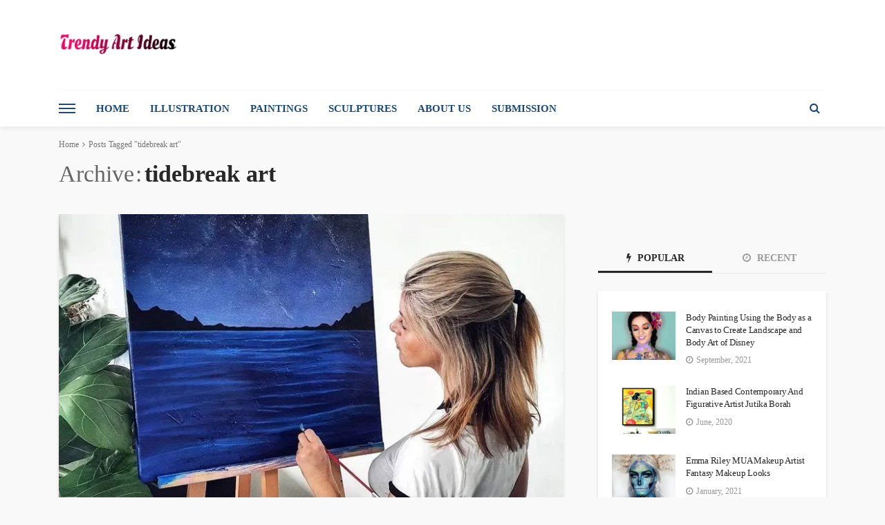

--- FILE ---
content_type: text/html; charset=UTF-8
request_url: https://trendyartideas.com/tag/tidebreak-art/
body_size: 34944
content:
<!DOCTYPE html><html lang="en-GB"><head><script data-no-optimize="1">var litespeed_docref=sessionStorage.getItem("litespeed_docref");litespeed_docref&&(Object.defineProperty(document,"referrer",{get:function(){return litespeed_docref}}),sessionStorage.removeItem("litespeed_docref"));</script> <meta charset="UTF-8"/><meta http-equiv="X-UA-Compatible" content="IE=edge"><meta name="viewport" content="width=device-width, initial-scale=1.0"><link rel="profile" href="https://gmpg.org/xfn/11"/><link rel="pingback" href="https://trendyartideas.com/xmlrpc.php"/> <script type="litespeed/javascript">var et_site_url='https://trendyartideas.com';var et_post_id='0';function et_core_page_resource_fallback(a,b){"undefined"===typeof b&&(b=a.sheet.cssRules&&0===a.sheet.cssRules.length);b&&(a.onerror=null,a.onload=null,a.href?a.href=et_site_url+"/?et_core_page_resource="+a.id+et_post_id:a.src&&(a.src=et_site_url+"/?et_core_page_resource="+a.id+et_post_id))}</script><script type="application/javascript">var bingo_ruby_ajax_url = "https://trendyartideas.com/wp-admin/admin-ajax.php"</script><meta name='robots' content='index, follow, max-image-preview:large, max-snippet:-1, max-video-preview:-1' /><style>img:is([sizes="auto" i], [sizes^="auto," i]) { contain-intrinsic-size: 3000px 1500px }</style><title>tidebreak art</title><link rel="canonical" href="https://trendyartideas.com/tag/tidebreak-art/" /><meta property="og:locale" content="en_GB" /><meta property="og:type" content="article" /><meta property="og:title" content="tidebreak art" /><meta property="og:url" content="https://trendyartideas.com/tag/tidebreak-art/" /><meta property="og:site_name" content="Trendy Art Ideas" /><meta name="twitter:card" content="summary_large_image" /><meta name="twitter:site" content="@trendyartideas" /> <script type="application/ld+json" class="yoast-schema-graph">{"@context":"https://schema.org","@graph":[{"@type":"CollectionPage","@id":"https://trendyartideas.com/tag/tidebreak-art/","url":"https://trendyartideas.com/tag/tidebreak-art/","name":"tidebreak art","isPartOf":{"@id":"https://trendyartideas.com/#website"},"primaryImageOfPage":{"@id":"https://trendyartideas.com/tag/tidebreak-art/#primaryimage"},"image":{"@id":"https://trendyartideas.com/tag/tidebreak-art/#primaryimage"},"thumbnailUrl":"https://trendyartideas.com/wp-content/uploads/2021/01/Night-ocean-painting.jpg","breadcrumb":{"@id":"https://trendyartideas.com/tag/tidebreak-art/#breadcrumb"},"inLanguage":"en-GB"},{"@type":"ImageObject","inLanguage":"en-GB","@id":"https://trendyartideas.com/tag/tidebreak-art/#primaryimage","url":"https://trendyartideas.com/wp-content/uploads/2021/01/Night-ocean-painting.jpg","contentUrl":"https://trendyartideas.com/wp-content/uploads/2021/01/Night-ocean-painting.jpg","width":750,"height":500,"caption":"Shan McLoughlin Night ocean artwork canvas"},{"@type":"BreadcrumbList","@id":"https://trendyartideas.com/tag/tidebreak-art/#breadcrumb","itemListElement":[{"@type":"ListItem","position":1,"name":"Home","item":"https://trendyartideas.com/"},{"@type":"ListItem","position":2,"name":"tidebreak art"}]},{"@type":"WebSite","@id":"https://trendyartideas.com/#website","url":"https://trendyartideas.com/","name":"Trendy Art Ideas","description":"for you...","publisher":{"@id":"https://trendyartideas.com/#/schema/person/d7880e54bdbd08f92d134892e556baf8"},"potentialAction":[{"@type":"SearchAction","target":{"@type":"EntryPoint","urlTemplate":"https://trendyartideas.com/?s={search_term_string}"},"query-input":{"@type":"PropertyValueSpecification","valueRequired":true,"valueName":"search_term_string"}}],"inLanguage":"en-GB"},{"@type":["Person","Organization"],"@id":"https://trendyartideas.com/#/schema/person/d7880e54bdbd08f92d134892e556baf8","name":"submission","image":{"@type":"ImageObject","inLanguage":"en-GB","@id":"https://trendyartideas.com/#/schema/person/image/","url":"https://trendyartideas.com/wp-content/litespeed/avatar/b50c0ae0691b9545d314909e7d94f6b3.jpg?ver=1768366993","contentUrl":"https://trendyartideas.com/wp-content/litespeed/avatar/b50c0ae0691b9545d314909e7d94f6b3.jpg?ver=1768366993","caption":"submission"},"logo":{"@id":"https://trendyartideas.com/#/schema/person/image/"}}]}</script> <link rel='dns-prefetch' href='//fonts.googleapis.com' /><link rel='dns-prefetch' href='//www.googletagmanager.com' /><link rel="alternate" type="application/rss+xml" title="Trendy Art Ideas &raquo; Feed" href="https://trendyartideas.com/feed/" /><link rel="alternate" type="application/rss+xml" title="Trendy Art Ideas &raquo; Comments Feed" href="https://trendyartideas.com/comments/feed/" /><link rel="alternate" type="application/rss+xml" title="Trendy Art Ideas &raquo; tidebreak art Tag Feed" href="https://trendyartideas.com/tag/tidebreak-art/feed/" /><link rel="alternate" type="application/rss+xml" title="Trendy Art Ideas &raquo; Stories Feed" href="https://trendyartideas.com/web-stories/feed/">		 <script src="//www.googletagmanager.com/gtag/js?id=G-70BVVCLLYR"  data-cfasync="false" data-wpfc-render="false" type="text/javascript" async></script> <script data-cfasync="false" data-wpfc-render="false" type="text/javascript">var em_version = '8.11.1';
				var em_track_user = true;
				var em_no_track_reason = '';
								var ExactMetricsDefaultLocations = {"page_location":"https:\/\/trendyartideas.com\/tag\/tidebreak-art\/"};
								if ( typeof ExactMetricsPrivacyGuardFilter === 'function' ) {
					var ExactMetricsLocations = (typeof ExactMetricsExcludeQuery === 'object') ? ExactMetricsPrivacyGuardFilter( ExactMetricsExcludeQuery ) : ExactMetricsPrivacyGuardFilter( ExactMetricsDefaultLocations );
				} else {
					var ExactMetricsLocations = (typeof ExactMetricsExcludeQuery === 'object') ? ExactMetricsExcludeQuery : ExactMetricsDefaultLocations;
				}

								var disableStrs = [
										'ga-disable-G-70BVVCLLYR',
									];

				/* Function to detect opted out users */
				function __gtagTrackerIsOptedOut() {
					for (var index = 0; index < disableStrs.length; index++) {
						if (document.cookie.indexOf(disableStrs[index] + '=true') > -1) {
							return true;
						}
					}

					return false;
				}

				/* Disable tracking if the opt-out cookie exists. */
				if (__gtagTrackerIsOptedOut()) {
					for (var index = 0; index < disableStrs.length; index++) {
						window[disableStrs[index]] = true;
					}
				}

				/* Opt-out function */
				function __gtagTrackerOptout() {
					for (var index = 0; index < disableStrs.length; index++) {
						document.cookie = disableStrs[index] + '=true; expires=Thu, 31 Dec 2099 23:59:59 UTC; path=/';
						window[disableStrs[index]] = true;
					}
				}

				if ('undefined' === typeof gaOptout) {
					function gaOptout() {
						__gtagTrackerOptout();
					}
				}
								window.dataLayer = window.dataLayer || [];

				window.ExactMetricsDualTracker = {
					helpers: {},
					trackers: {},
				};
				if (em_track_user) {
					function __gtagDataLayer() {
						dataLayer.push(arguments);
					}

					function __gtagTracker(type, name, parameters) {
						if (!parameters) {
							parameters = {};
						}

						if (parameters.send_to) {
							__gtagDataLayer.apply(null, arguments);
							return;
						}

						if (type === 'event') {
														parameters.send_to = exactmetrics_frontend.v4_id;
							var hookName = name;
							if (typeof parameters['event_category'] !== 'undefined') {
								hookName = parameters['event_category'] + ':' + name;
							}

							if (typeof ExactMetricsDualTracker.trackers[hookName] !== 'undefined') {
								ExactMetricsDualTracker.trackers[hookName](parameters);
							} else {
								__gtagDataLayer('event', name, parameters);
							}
							
						} else {
							__gtagDataLayer.apply(null, arguments);
						}
					}

					__gtagTracker('js', new Date());
					__gtagTracker('set', {
						'developer_id.dNDMyYj': true,
											});
					if ( ExactMetricsLocations.page_location ) {
						__gtagTracker('set', ExactMetricsLocations);
					}
										__gtagTracker('config', 'G-70BVVCLLYR', {"forceSSL":"true"} );
										window.gtag = __gtagTracker;										(function () {
						/* https://developers.google.com/analytics/devguides/collection/analyticsjs/ */
						/* ga and __gaTracker compatibility shim. */
						var noopfn = function () {
							return null;
						};
						var newtracker = function () {
							return new Tracker();
						};
						var Tracker = function () {
							return null;
						};
						var p = Tracker.prototype;
						p.get = noopfn;
						p.set = noopfn;
						p.send = function () {
							var args = Array.prototype.slice.call(arguments);
							args.unshift('send');
							__gaTracker.apply(null, args);
						};
						var __gaTracker = function () {
							var len = arguments.length;
							if (len === 0) {
								return;
							}
							var f = arguments[len - 1];
							if (typeof f !== 'object' || f === null || typeof f.hitCallback !== 'function') {
								if ('send' === arguments[0]) {
									var hitConverted, hitObject = false, action;
									if ('event' === arguments[1]) {
										if ('undefined' !== typeof arguments[3]) {
											hitObject = {
												'eventAction': arguments[3],
												'eventCategory': arguments[2],
												'eventLabel': arguments[4],
												'value': arguments[5] ? arguments[5] : 1,
											}
										}
									}
									if ('pageview' === arguments[1]) {
										if ('undefined' !== typeof arguments[2]) {
											hitObject = {
												'eventAction': 'page_view',
												'page_path': arguments[2],
											}
										}
									}
									if (typeof arguments[2] === 'object') {
										hitObject = arguments[2];
									}
									if (typeof arguments[5] === 'object') {
										Object.assign(hitObject, arguments[5]);
									}
									if ('undefined' !== typeof arguments[1].hitType) {
										hitObject = arguments[1];
										if ('pageview' === hitObject.hitType) {
											hitObject.eventAction = 'page_view';
										}
									}
									if (hitObject) {
										action = 'timing' === arguments[1].hitType ? 'timing_complete' : hitObject.eventAction;
										hitConverted = mapArgs(hitObject);
										__gtagTracker('event', action, hitConverted);
									}
								}
								return;
							}

							function mapArgs(args) {
								var arg, hit = {};
								var gaMap = {
									'eventCategory': 'event_category',
									'eventAction': 'event_action',
									'eventLabel': 'event_label',
									'eventValue': 'event_value',
									'nonInteraction': 'non_interaction',
									'timingCategory': 'event_category',
									'timingVar': 'name',
									'timingValue': 'value',
									'timingLabel': 'event_label',
									'page': 'page_path',
									'location': 'page_location',
									'title': 'page_title',
									'referrer' : 'page_referrer',
								};
								for (arg in args) {
																		if (!(!args.hasOwnProperty(arg) || !gaMap.hasOwnProperty(arg))) {
										hit[gaMap[arg]] = args[arg];
									} else {
										hit[arg] = args[arg];
									}
								}
								return hit;
							}

							try {
								f.hitCallback();
							} catch (ex) {
							}
						};
						__gaTracker.create = newtracker;
						__gaTracker.getByName = newtracker;
						__gaTracker.getAll = function () {
							return [];
						};
						__gaTracker.remove = noopfn;
						__gaTracker.loaded = true;
						window['__gaTracker'] = __gaTracker;
					})();
									} else {
										console.log("");
					(function () {
						function __gtagTracker() {
							return null;
						}

						window['__gtagTracker'] = __gtagTracker;
						window['gtag'] = __gtagTracker;
					})();
									}</script> <style id="litespeed-ccss">img:is([sizes="auto"i],[sizes^="auto,"i]){contain-intrinsic-size:3000px 1500px}ul{box-sizing:border-box}:root{--wp--preset--font-size--normal:16px;--wp--preset--font-size--huge:42px}:root{--wp--preset--aspect-ratio--square:1;--wp--preset--aspect-ratio--4-3:4/3;--wp--preset--aspect-ratio--3-4:3/4;--wp--preset--aspect-ratio--3-2:3/2;--wp--preset--aspect-ratio--2-3:2/3;--wp--preset--aspect-ratio--16-9:16/9;--wp--preset--aspect-ratio--9-16:9/16;--wp--preset--color--black:#000000;--wp--preset--color--cyan-bluish-gray:#abb8c3;--wp--preset--color--white:#ffffff;--wp--preset--color--pale-pink:#f78da7;--wp--preset--color--vivid-red:#cf2e2e;--wp--preset--color--luminous-vivid-orange:#ff6900;--wp--preset--color--luminous-vivid-amber:#fcb900;--wp--preset--color--light-green-cyan:#7bdcb5;--wp--preset--color--vivid-green-cyan:#00d084;--wp--preset--color--pale-cyan-blue:#8ed1fc;--wp--preset--color--vivid-cyan-blue:#0693e3;--wp--preset--color--vivid-purple:#9b51e0;--wp--preset--gradient--vivid-cyan-blue-to-vivid-purple:linear-gradient(135deg,rgba(6,147,227,1) 0%,rgb(155,81,224) 100%);--wp--preset--gradient--light-green-cyan-to-vivid-green-cyan:linear-gradient(135deg,rgb(122,220,180) 0%,rgb(0,208,130) 100%);--wp--preset--gradient--luminous-vivid-amber-to-luminous-vivid-orange:linear-gradient(135deg,rgba(252,185,0,1) 0%,rgba(255,105,0,1) 100%);--wp--preset--gradient--luminous-vivid-orange-to-vivid-red:linear-gradient(135deg,rgba(255,105,0,1) 0%,rgb(207,46,46) 100%);--wp--preset--gradient--very-light-gray-to-cyan-bluish-gray:linear-gradient(135deg,rgb(238,238,238) 0%,rgb(169,184,195) 100%);--wp--preset--gradient--cool-to-warm-spectrum:linear-gradient(135deg,rgb(74,234,220) 0%,rgb(151,120,209) 20%,rgb(207,42,186) 40%,rgb(238,44,130) 60%,rgb(251,105,98) 80%,rgb(254,248,76) 100%);--wp--preset--gradient--blush-light-purple:linear-gradient(135deg,rgb(255,206,236) 0%,rgb(152,150,240) 100%);--wp--preset--gradient--blush-bordeaux:linear-gradient(135deg,rgb(254,205,165) 0%,rgb(254,45,45) 50%,rgb(107,0,62) 100%);--wp--preset--gradient--luminous-dusk:linear-gradient(135deg,rgb(255,203,112) 0%,rgb(199,81,192) 50%,rgb(65,88,208) 100%);--wp--preset--gradient--pale-ocean:linear-gradient(135deg,rgb(255,245,203) 0%,rgb(182,227,212) 50%,rgb(51,167,181) 100%);--wp--preset--gradient--electric-grass:linear-gradient(135deg,rgb(202,248,128) 0%,rgb(113,206,126) 100%);--wp--preset--gradient--midnight:linear-gradient(135deg,rgb(2,3,129) 0%,rgb(40,116,252) 100%);--wp--preset--font-size--small:13px;--wp--preset--font-size--medium:20px;--wp--preset--font-size--large:36px;--wp--preset--font-size--x-large:42px;--wp--preset--spacing--20:0.44rem;--wp--preset--spacing--30:0.67rem;--wp--preset--spacing--40:1rem;--wp--preset--spacing--50:1.5rem;--wp--preset--spacing--60:2.25rem;--wp--preset--spacing--70:3.38rem;--wp--preset--spacing--80:5.06rem;--wp--preset--shadow--natural:6px 6px 9px rgba(0, 0, 0, 0.2);--wp--preset--shadow--deep:12px 12px 50px rgba(0, 0, 0, 0.4);--wp--preset--shadow--sharp:6px 6px 0px rgba(0, 0, 0, 0.2);--wp--preset--shadow--outlined:6px 6px 0px -3px rgba(255, 255, 255, 1), 6px 6px rgba(0, 0, 0, 1);--wp--preset--shadow--crisp:6px 6px 0px rgba(0, 0, 0, 1)}#cookie-law-info-bar{font-size:15px;margin:0 auto;padding:12px 10px;position:absolute;text-align:center;box-sizing:border-box;width:100%;z-index:9999;display:none;left:0;font-weight:300;box-shadow:0-1px 10px 0 rgb(172 171 171/.3)}#cookie-law-info-bar span{vertical-align:middle}.cli-plugin-button,.cli-plugin-button:visited{display:inline-block;padding:9px 12px;color:#fff;text-decoration:none;position:relative;margin-left:5px;text-decoration:none}.cli-plugin-main-link{margin-left:0;font-weight:550;text-decoration:underline}.small.cli-plugin-button,.small.cli-plugin-button:visited{font-size:11px}.cli-plugin-button,.cli-plugin-button:visited,.medium.cli-plugin-button,.medium.cli-plugin-button:visited{font-size:13px;font-weight:400;line-height:1}.cli-plugin-button{margin-top:5px}.cli-bar-popup{-moz-background-clip:padding;-webkit-background-clip:padding;background-clip:padding-box;-webkit-border-radius:30px;-moz-border-radius:30px;border-radius:30px;padding:20px}.cli-plugin-main-link.cli-plugin-button{text-decoration:none}.cli-plugin-main-link.cli-plugin-button{margin-left:5px}.cli-container-fluid{padding-right:15px;padding-left:15px;margin-right:auto;margin-left:auto}.cli-row{display:-ms-flexbox;display:flex;-ms-flex-wrap:wrap;flex-wrap:wrap;margin-right:-15px;margin-left:-15px}.cli-align-items-stretch{-ms-flex-align:stretch!important;align-items:stretch!important}.cli-px-0{padding-left:0;padding-right:0}.cli-btn{font-size:14px;display:inline-block;font-weight:400;text-align:center;white-space:nowrap;vertical-align:middle;border:1px solid #fff0;padding:.5rem 1.25rem;line-height:1;border-radius:.25rem}.cli-modal-backdrop{position:fixed;top:0;right:0;bottom:0;left:0;z-index:1040;background-color:#000;display:none}.cli-modal-backdrop.cli-fade{opacity:0}.cli-modal a{text-decoration:none}.cli-modal .cli-modal-dialog{position:relative;width:auto;margin:.5rem;font-family:-apple-system,BlinkMacSystemFont,"Segoe UI",Roboto,"Helvetica Neue",Arial,sans-serif,"Apple Color Emoji","Segoe UI Emoji","Segoe UI Symbol";font-size:1rem;font-weight:400;line-height:1.5;color:#212529;text-align:left;display:-ms-flexbox;display:flex;-ms-flex-align:center;align-items:center;min-height:calc(100% - (.5rem*2))}@media (min-width:576px){.cli-modal .cli-modal-dialog{max-width:500px;margin:1.75rem auto;min-height:calc(100% - (1.75rem*2))}}@media (min-width:992px){.cli-modal .cli-modal-dialog{max-width:900px}}.cli-modal-content{position:relative;display:-ms-flexbox;display:flex;-ms-flex-direction:column;flex-direction:column;width:100%;background-color:#fff;background-clip:padding-box;border-radius:.3rem;outline:0}.cli-modal .cli-modal-close{position:absolute;right:10px;top:10px;z-index:1;padding:0;background-color:transparent!important;border:0;-webkit-appearance:none;font-size:1.5rem;font-weight:700;line-height:1;color:#000;text-shadow:0 1px 0#fff}.cli-switch{display:inline-block;position:relative;min-height:1px;padding-left:70px;font-size:14px}.cli-switch input[type="checkbox"]{display:none}.cli-switch .cli-slider{background-color:#e3e1e8;height:24px;width:50px;bottom:0;left:0;position:absolute;right:0;top:0}.cli-switch .cli-slider:before{background-color:#fff;bottom:2px;content:"";height:20px;left:2px;position:absolute;width:20px}.cli-switch input:checked+.cli-slider{background-color:#00acad}.cli-switch input:checked+.cli-slider:before{transform:translateX(26px)}.cli-switch .cli-slider{border-radius:34px}.cli-switch .cli-slider:before{border-radius:50%}.cli-tab-content{background:#fff}.cli-tab-content{width:100%;padding:30px}@media (max-width:767px){.cli-tab-content{padding:30px 10px}}.cli-container-fluid{padding-right:15px;padding-left:15px;margin-right:auto;margin-left:auto}.cli-row{display:-ms-flexbox;display:flex;-ms-flex-wrap:wrap;flex-wrap:wrap;margin-right:-15px;margin-left:-15px}.cli-align-items-stretch{-ms-flex-align:stretch!important;align-items:stretch!important}.cli-px-0{padding-left:0;padding-right:0}.cli-btn{font-size:14px;display:inline-block;font-weight:400;text-align:center;white-space:nowrap;vertical-align:middle;border:1px solid #fff0;padding:.5rem 1.25rem;line-height:1;border-radius:.25rem}.cli-modal-backdrop{position:fixed;top:0;right:0;bottom:0;left:0;z-index:1040;background-color:#000;-webkit-transform:scale(0);transform:scale(0)}.cli-modal-backdrop.cli-fade{opacity:0}.cli-modal{position:fixed;top:0;right:0;bottom:0;left:0;z-index:99999;transform:scale(0);overflow:hidden;outline:0;display:none}.cli-modal a{text-decoration:none}.cli-modal .cli-modal-dialog{position:relative;width:auto;margin:.5rem;font-family:inherit;font-size:1rem;font-weight:400;line-height:1.5;color:#212529;text-align:left;display:-ms-flexbox;display:flex;-ms-flex-align:center;align-items:center;min-height:calc(100% - (.5rem*2))}@media (min-width:576px){.cli-modal .cli-modal-dialog{max-width:500px;margin:1.75rem auto;min-height:calc(100% - (1.75rem*2))}}.cli-modal-content{position:relative;display:-ms-flexbox;display:flex;-ms-flex-direction:column;flex-direction:column;width:100%;background-color:#fff;background-clip:padding-box;border-radius:.2rem;box-sizing:border-box;outline:0}.cli-switch{display:inline-block;position:relative;min-height:1px;padding-left:38px;font-size:14px}.cli-switch input[type="checkbox"]{display:none}.cli-switch .cli-slider{background-color:#e3e1e8;height:20px;width:38px;bottom:0;left:0;position:absolute;right:0;top:0}.cli-switch .cli-slider:before{background-color:#fff;bottom:2px;content:"";height:15px;left:3px;position:absolute;width:15px}.cli-switch input:checked+.cli-slider{background-color:#61a229}.cli-switch input:checked+.cli-slider:before{transform:translateX(18px)}.cli-switch .cli-slider{border-radius:34px;font-size:0}.cli-switch .cli-slider:before{border-radius:50%}.cli-tab-content{background:#fff}.cli-tab-content{width:100%;padding:5px 30px 5px 5px;box-sizing:border-box}@media (max-width:767px){.cli-tab-content{padding:30px 10px}}.cli-tab-footer .cli-btn{background-color:#00acad;padding:10px 15px;text-decoration:none}.cli-tab-footer .wt-cli-privacy-accept-btn{background-color:#61a229;color:#fff;border-radius:0}.cli-tab-footer{width:100%;text-align:right;padding:20px 0}.cli-col-12{width:100%}.cli-tab-header{display:flex;justify-content:space-between}.cli-tab-header a:before{width:10px;height:2px;left:0;top:calc(50% - 1px)}.cli-tab-header a:after{width:2px;height:10px;left:4px;top:calc(50% - 5px);-webkit-transform:none;transform:none}.cli-tab-header a:before{width:7px;height:7px;border-right:1px solid #4a6e78;border-bottom:1px solid #4a6e78;content:" ";transform:rotate(-45deg);margin-right:10px}.cli-tab-header a.cli-nav-link{position:relative;display:flex;align-items:center;font-size:14px;color:#000;text-transform:capitalize}.cli-tab-header{border-radius:5px;padding:12px 15px;background-color:#f2f2f2}.cli-modal .cli-modal-close{position:absolute;right:0;top:0;z-index:1;-webkit-appearance:none;width:40px;height:40px;padding:0;border-radius:50%;padding:10px;background:#fff0;border:none;min-width:40px}.cli-tab-container h4{font-family:inherit;font-size:16px;margin-bottom:15px;margin:10px 0}#cliSettingsPopup .cli-tab-section-container{padding-top:12px}.cli-privacy-content-text{font-size:14px;line-height:1.4;margin-top:0;padding:0;color:#000}.cli-tab-content{display:none}.cli-tab-section .cli-tab-content{padding:10px 20px 5px 20px}.cli-tab-section{margin-top:5px}@media (min-width:992px){.cli-modal .cli-modal-dialog{max-width:645px}}.cli-switch .cli-slider:after{content:attr(data-cli-disable);position:absolute;right:50px;color:#000;font-size:12px;text-align:right;min-width:80px}.cli-switch input:checked+.cli-slider:after{content:attr(data-cli-enable)}.cli-privacy-overview:not(.cli-collapsed) .cli-privacy-content{max-height:60px;overflow:hidden}a.cli-privacy-readmore{font-size:12px;margin-top:12px;display:inline-block;padding-bottom:0;color:#000;text-decoration:underline}.cli-modal-footer{position:relative}a.cli-privacy-readmore:before{content:attr(data-readmore-text)}.cli-modal-close svg{fill:#000}span.cli-necessary-caption{color:#000;font-size:12px}.cli-tab-container .cli-row{max-height:500px;overflow-y:auto}.wt-cli-sr-only{display:none;font-size:16px}.wt-cli-necessary-checkbox{display:none!important}.wt-cli-privacy-overview-actions{padding-bottom:0}.wt-cli-cookie-description{font-size:14px;line-height:1.4;margin-top:0;padding:0;color:#000}.et_monarch .et_social_pinterest_window h3{font-family:"Open Sans",helvetica,arial,sans-serif;line-height:1em;text-transform:none;font-weight:400;margin:0;padding:0;border:0;outline:0;font-size:100%;vertical-align:baseline;background-image:none;-webkit-box-sizing:content-box;-moz-box-sizing:content-box;box-sizing:content-box;-webkit-transform:translate3d(0,0,0);transform:translate3d(0,0,0);-moz-transform:translate3d(0,0,0);-o-transform:translate3d(0,0,0);-webkit-font-smoothing:antialiased;-moz-osx-font-smoothing:grayscale}.et_monarch .et_social_pinterest_window h3{font-family:"Open Sans",helvetica,arial,sans-serif;font-size:26px;line-height:1.1em;color:#333;font-weight:400;letter-spacing:.5px;-webkit-font-smoothing:antialiased;-moz-osx-font-smoothing:grayscale}.et_monarch .et_social_close:after{font-family:"etmonarch";speak:none;font-style:normal;font-weight:400;font-variant:normal;text-transform:none;font-size:16px}.et_monarch span.et_social_close{position:absolute;right:10px;top:0;line-height:40px}.et_monarch span.et_social_close:after{content:"";color:#ccc}.et_monarch .et_social_pin_images_outer{display:none;z-index:9999999999;position:absolute}.et_monarch .et_social_pin_images_outer:after{content:"";background-color:rgb(0 0 0/.6);top:0;left:0;width:100%;height:100%;position:fixed;z-index:999999}.et_monarch .et_social_pinterest_window{background:#fff;position:fixed;top:20%;left:50%;padding:20px;width:500px;height:400px;z-index:9999999;margin-left:-250px;-webkit-border-radius:7px;-moz-border-radius:7px;border-radius:7px}.et_monarch .et_social_pin_images{overflow:auto;max-height:370px;z-index:999;position:relative}@media only screen and (max-width:767px){.et_monarch .et_social_pinterest_window{height:80%;width:80%;top:10px;margin-left:0;z-index:99999999;left:6%}.et_monarch .et_social_pin_images{max-height:90%}}html,body,div,span,h1,h2,h3,h4,a,ins,ul,li,fieldset,form,label{border:0;font-family:inherit;font-size:100%;font-style:inherit;font-weight:inherit;margin:0;outline:0;padding:0;vertical-align:baseline}html{font-size:62.5%;overflow-y:scroll;text-size-adjust:100%;-webkit-text-size-adjust:100%;-ms-text-size-adjust:100%}*{-webkit-box-sizing:border-box;-moz-box-sizing:border-box;box-sizing:border-box}*:before,*:after{-webkit-box-sizing:border-box;-moz-box-sizing:border-box;box-sizing:border-box}article,aside,nav,section{display:block}ul{list-style:none}img{border:0}svg:not(:root){overflow:hidden}button,input{color:inherit;font:inherit;margin:0}button{overflow:visible}button{text-transform:none}button{-webkit-appearance:button}button::-moz-focus-inner,input::-moz-focus-inner{border:0;padding:0}input{line-height:normal}input[type="checkbox"]{-webkit-box-sizing:border-box;-moz-box-sizing:border-box;box-sizing:border-box;padding:0}input,button{font-family:inherit;font-size:inherit;line-height:inherit}img{vertical-align:middle}.row{margin-left:0;margin-right:0}.col-sm-4,.col-sm-8,.col-xs-12{position:relative;min-height:1px;padding-left:0;padding-right:0}.col-xs-12{float:left}.col-xs-12{width:100%}@media (min-width:768px){.col-sm-4,.col-sm-8{float:left}.col-sm-8{width:66.66666667%}.col-sm-4{width:33.33333333%}}.clearfix:before,.clearfix:after,.row:before,.row:after{content:" ";display:table}.clearfix:after,.row:after{clear:both}@-ms-viewport{width:device-width}.fa{display:inline-block;font:normal normal normal 14px/1 FontAwesome;font-size:inherit;text-rendering:auto;-webkit-font-smoothing:antialiased;-moz-osx-font-smoothing:grayscale}.fa-search:before{content:""}.fa-clock-o:before{content:""}.fa-bolt:before{content:""}.fa-angle-right:before{content:""}button::-moz-focus-inner{padding:0;border:0}body{display:block;background:#f9f9f9;color:#282828}body{font-size:15px;font-family:"Lato",sans-serif;line-height:1.7}h1,h2,h3,h4,.post-title{color:#282828;font-family:"Montserrat",sans-serif}a{outline:none;color:inherit;text-decoration:none;line-height:inherit}li{list-style:none}img{max-width:100%;height:auto;vertical-align:middle}input{outline:none!important}input:-webkit-autofill{background-color:transparent!important;-webkit-box-shadow:0 0 0 1000px #fff inset}button{display:inline-block;padding:7px 15px;outline:none!important;border:1px solid #eee;background:none;-webkit-box-shadow:none;box-shadow:none;text-transform:uppercase;letter-spacing:1px;font-size:13px;line-height:1}input[type="text"]{display:block;padding:10px 20px;width:100%;outline:0;outline:none!important;border:1px solid #eee;box-shadow:none;vertical-align:middle;text-align:left;font-weight:400;font-size:14px;line-height:1.3}.ruby-container{display:block;margin-right:auto;margin-left:auto;padding:0;max-width:1140px}.container-inner{display:block;margin-right:15px;margin-left:15px}.site-outer,.site-wrap,.site-inner{display:block}.site-inner{position:relative;right:0;margin:0 auto;padding:0}.navbar-left>*{float:left;margin-right:15px}.navbar-left>*:last-child{margin-right:0}.banner-inner{display:-webkit-flex;display:flex}.header-inner .logo-wrap{margin:20px 0;max-width:360px}.header-inner .banner-ad-wrap{margin:auto 0 auto auto;max-width:728px;max-height:90px;text-align:center}.header-wrap .logo-inner img{display:block;margin:auto;max-height:90px;width:auto}.header-style-1 .header-inner .logo-wrap{min-height:90px;text-align:left}.banner-background-color{background:#fff}.banner-background-color .banner-inner{border-bottom:1px solid rgb(0 0 0/.02)}.logo-mobile-wrap{display:none}.logo-mobile-inner{text-align:center}.logo-mobile-inner a img{margin:auto;max-width:280px;max-height:44px;width:auto}.off-canvas-btn{position:relative;display:block;float:left;overflow:hidden;width:24px;height:52px;z-index:9}.off-canvas-btn .ruby-trigger{position:absolute;top:50%;left:0;display:block;margin-top:-26px;width:24px;height:52px}.ruby-trigger .icon-wrap{position:absolute;top:50%;left:0;display:block;margin-top:-1px;width:24px;height:2px;background-color:#1d4a7b;font-size:0;-webkit-touch-callout:none}.ruby-trigger .icon-wrap:before,.ruby-trigger .icon-wrap:after{position:absolute;left:0;width:100%;height:100%;background-color:#1d4a7b;content:""}.ruby-trigger .icon-wrap:before{-webkit-transform:translateY(-300%);transform:translateY(-300%)}.ruby-trigger .icon-wrap:after{-webkit-transform:translateY(300%);transform:translateY(300%)}.off-canvas-wrap{position:fixed;top:0;bottom:0;left:0;z-index:10001;visibility:hidden;overflow-x:hidden;overflow-y:auto;width:300px;background-color:#282828;-webkit-transform:translate3d(-100%,0,0);-moz-transform:translate3d(-100%,0,0);-o-transform:translate3d(-100%,0,0);transform:translate3d(-100%,0,0);-webkit-backface-visibility:hidden;-moz-backface-visibility:hidden;-ms-backface-visibility:hidden;backface-visibility:hidden;-webkit-perspective:1000;-moz-perspective:1000;-ms-perspective:1000;perspective:1000}.off-canvas-inner{position:relative;display:block;padding:60px 30px}.off-canvas-wrap.is-dark-text{background-color:#fff}.main-site-mask{position:fixed;top:0;left:0;z-index:1000;display:block;visibility:hidden;width:100%;height:100%;background:#fff0;backface-visibility:hidden;-webkit-backface-visibility:hidden}.off-canvas-wrap::-webkit-scrollbar{width:6px;background:#eee}.off-canvas-wrap::-webkit-scrollbar-corner{display:block;border-radius:4px;background-color:#55acee}.off-canvas-wrap::-webkit-scrollbar-thumb{border-radius:4px;background-color:#55acee}#ruby-off-canvas-close-btn{position:absolute;top:20px;right:10px;display:block;width:40px;height:40px;color:#fff;text-align:center;line-height:40px;opacity:.5}.off-canvas-wrap.is-dark-text #ruby-off-canvas-close-btn{color:#282828}.is-dark-text .ruby-close-btn:before,.is-dark-text .ruby-close-btn:after{background-color:#282828}.off-canvas-nav-wrap{display:block;margin-top:0;margin-bottom:30px}.off-canvas-nav-wrap a{position:relative;display:block;width:100%;border-top:1px solid rgb(255 255 255/.05);line-height:42px}.is-dark-text .off-canvas-nav-wrap a{border-color:#f8f8f8}.off-canvas-nav-inner>li:first-child>a{border-top:none}.navbar-outer{position:relative;z-index:998;display:block}.navbar-wrap{right:auto;left:auto;display:block;background-color:#fff;-webkit-box-shadow:0 4px 6px 0 rgb(28 28 28/.05);-moz-box-shadow:0 4px 6px 0 rgb(28 28 28/.05);box-shadow:0 4px 6px 0 rgb(28 28 28/.05);backface-visibility:hidden;-webkit-backface-visibility:hidden}.main-menu-inner{text-transform:uppercase;font-weight:700;font-size:15px;font-family:"Lato",sans-serif}.main-menu-inner>li{position:relative;display:inline-block}.main-menu-inner>li>a{position:relative;display:block;padding:0 15px;white-space:nowrap;line-height:52px}.navbar-inner{position:relative;display:block;min-height:52px;color:#1d4a7b}.navbar-left{display:block}.navbar-right{position:absolute;top:0;right:0;bottom:auto;left:auto;display:block;font-size:18px;line-height:52px}.navbar-right>*{display:block;float:left;line-height:inherit}.navbar-search a{display:block;width:34px;height:100%;text-align:center;font-size:16px}.navbar-social-wrap{position:relative;padding-right:30px;white-space:nowrap}.navbar-social{overflow:hidden;text-align:left}.navbar-right>.navbar-search{float:right}.header-search-popup{position:absolute;top:0;right:0;bottom:0;left:0;z-index:999;display:none;width:100%;background-color:#fff;color:#282828}.ruby-close-search{position:absolute;top:10px;right:15px;z-index:9;width:34px;height:34px;-webkit-border-radius:50%;-moz-border-radius:50%;border-radius:50%;text-align:center;line-height:34px;opacity:.5}.ruby-close-search i:before,.ruby-close-search i:after{background-color:#282828}.header-search-popup-wrap{position:relative}.ruby-close-btn{position:relative;display:block;width:100%;height:100%}.ruby-close-btn:before{position:absolute;top:50%;left:50%;display:block;margin-top:-2px;margin-left:-10px;width:20px;height:2px;background-color:#fff;content:"";-webkit-transform:rotate(-45deg);-moz-transform:rotate(-45deg);-ms-transform:rotate(-45deg);-o-transform:rotate(-45deg);transform:rotate(-45deg)}.ruby-close-btn:after{position:absolute;top:50%;left:50%;display:block;margin-top:-2px;margin-left:-10px;width:20px;height:2px;background-color:#fff;content:"";-webkit-transform:rotate(45deg);-moz-transform:rotate(45deg);-ms-transform:rotate(45deg);-o-transform:rotate(45deg);transform:rotate(45deg)}.header-search-popup-inner{display:block;overflow:hidden;margin-right:auto;margin-left:auto;padding:0 15px}.header-search-popup .search-form{position:relative;display:inline-block;width:100%;text-align:center}.header-search-popup .search-form fieldset{position:relative;margin:0 auto;margin-right:42px}.header-search-popup #ruby-search-input{display:block;padding:0 52px 0 0;width:100%;border:none;white-space:nowrap;font-size:16px;line-height:52px}.header-search-popup .btn{position:absolute;top:0;right:0;z-index:999;display:block;padding:0;width:52px;outline:none!important;border:none;background:none;-webkit-box-shadow:none;box-shadow:none;font-size:16px;line-height:52px;opacity:.5}.header-search-popup .btn i{line-height:inherit}.header-search-result{position:relative;display:block;padding:0;min-height:100px;width:auto;text-align:left}.header-search-popup .ruby-close-btn{-webkit-border-radius:4px;border-radius:4px;background-color:#f9f9f9}.post-title{display:block;color:#282828;font-weight:700;line-height:0}.post-title>*{display:block;margin:0;padding:0;color:inherit;text-transform:inherit;letter-spacing:inherit;font-weight:inherit;font-family:inherit;line-height:1.3}.post-title.is-size-2{letter-spacing:-.04em;font-size:30px}.post-title.is-size-2>*{line-height:1.2}.post-title.is-size-6{letter-spacing:-.02em;font-size:13px}.post-title.is-size-6>*{line-height:1.4}.post-body{position:relative;padding:20px 15px 30px 15px}.post-wrap{position:relative;display:block;overflow:hidden;margin-right:15px;margin-bottom:30px;margin-left:15px;background-color:#fff;-webkit-box-shadow:0 2px 5px 0 rgb(0 0 0/.1);box-shadow:0 2px 5px 0 rgb(0 0 0/.1)}.post-meta-info{position:relative;display:block;margin-top:8px;color:#999;font-size:12px;font-family:"Lato",sans-serif;line-height:14px}.post-meta-counter{position:absolute;top:0;right:0;display:inline-block;white-space:nowrap;line-height:inherit}.post-meta-counter i{margin-right:3px}.post-meta-info a{display:inline-block}.post-meta-info a:after{margin:0 5px;content:","}.post-meta-info a:last-child:after{display:none}.meta-info-el{display:inline;vertical-align:middle;line-height:inherit}.meta-info-date .updated{display:none}.meta-info-el i{margin-right:5px}.post-meta-info:not(.is-show-icon) .meta-info-el:before{display:inline;margin-right:5px;margin-left:5px;content:"-"}.post-meta-s .meta-info-el:before{content:"-"}.post-meta-info:not(.is-show-icon) .meta-info-el:first-child:before{display:none}.post-meta-info-left{display:inline-block}.post-meta-info.is-hide-icon{margin-top:10px;padding-left:10px;border-left:5px solid rgb(28 28 28/.07)}.post-thumb-outer{position:relative;display:block}.post-thumb-outer .is-image img:after{position:absolute;top:0;left:0;z-index:2;visibility:hidden;width:100%;height:100%;background:rgb(28 28 28/.7);content:"";opacity:0}.thumbnail-resize{position:relative;display:block;overflow:hidden;width:100%;height:100%;text-align:center;line-height:0}.post-thumb:not(.is-bg-thumb) img{max-width:100%;width:100%;-o-object-fit:cover;object-fit:cover}.thumbnail-image{position:relative;display:block}.thumbnail-image:after{position:absolute;top:0;left:0;z-index:2;visibility:hidden;width:100%;height:100%;background:rgb(28 28 28/.7);content:"";opacity:0}.post-cat-info{margin-bottom:10px;text-transform:uppercase;font-weight:700;font-size:11px;font-family:"Lato",sans-serif}.cat-info-el{position:relative;display:block;float:left;margin-top:1px;margin-bottom:1px;margin-left:5px;padding:0 12px;-webkit-border-radius:4px;border-radius:4px;background-color:#55acee;color:#fff;text-shadow:none;font-size:inherit;line-height:20px}.cat-info-el:first-child{margin-left:0}.post-list-4 .post-thumb-outer{float:left;margin-bottom:0;max-width:92px;width:92px;height:70px}.post-list-4 .post-thumb-outer img{height:70px}.post-list-4 .post-body{margin-left:92px;padding:0 0 0 15px}.post-classic-1 .post-body{padding:30px 25px 35px 25px}.post-classic-1 .thumbnail-image{display:inline-block}.ruby-section{display:block;overflow:hidden}h1{font-size:40px;line-height:44px}h2{font-size:34px;line-height:40px}h3{font-size:28px;line-height:34px}h4{font-size:22px;line-height:30px}.banner-ad-wrap{margin-top:30px;text-align:center}.breadcrumb-wrap{display:block;width:100%;color:#777;font-size:12px;font-family:"Lato",sans-serif;line-height:20px}.breadcrumb-wrap .breadcrumb-inner{overflow:hidden;text-overflow:ellipsis;white-space:nowrap}.breadcrumb-wrap i{margin:0 5px}.ruby-page-wrap{margin-top:40px;margin-bottom:30px}.archive .breadcrumb-wrap{margin:0;padding:0;border:none;line-height:1}.archive .breadcrumb-inner{overflow:inherit;margin-top:20px;margin-bottom:20px;padding:0 15px;text-align:left;line-height:1}.archive-page-header{display:flex;overflow:hidden;margin-bottom:30px;min-height:30px;width:100%;background-position:center center;background-size:cover!important;-webkit-background-size:cover!important}.archive-page-header-inner{margin:auto;padding:0 15px;width:100%}h1.archive-title{position:relative;z-index:2;display:inline-block;margin:0;font-size:34px;line-height:1}.page-subtitle{color:#666;text-transform:capitalize;font-weight:400}.page-subtitle:after{margin-right:4px;margin-left:2px;content:":"}.ruby-sidebar-sticky{-webkit-transform:translateZ(0);transform:translateZ(0)}.sidebar-inner{display:block;overflow:hidden;margin-bottom:20px;padding-right:15px;padding-left:35px}.sidebar-inner .widget{position:relative;display:block;margin-bottom:45px}.widget-content-wrap{display:block}.widget .post-wrap:last-child{margin-bottom:0}.widget-title{position:relative;display:block;overflow:hidden;margin-bottom:25px;border-bottom:1px solid rgb(28 28 28/.07);color:#444;font-weight:600;font-size:14px}ul.widget-tab-nav{margin-bottom:25px;border-bottom:1px solid rgb(28 28 28/.07)}.widget-tab-nav li{float:left;margin:0;width:50%;text-align:center}.widget-tab-nav li a{display:block;padding:0;border-bottom:3px solid #fff0;color:#999;text-decoration:none!important;text-transform:uppercase;text-shadow:none;font-weight:600;font-size:14px;line-height:37px}.widget-tab-nav li.active a{border-color:#282828;color:#282828}.widget-tab-nav li:last-child a{border-right:none}.widget-tab-nav li a i{margin-right:5px}.widget-tab-content{position:relative;display:block;padding:30px 20px;background-color:#fff;-webkit-box-shadow:0 2px 5px 0 rgb(28 28 28/.1);box-shadow:0 2px 5px 0 rgb(28 28 28/.1)}.widget-tab-content .tab-pane{display:none}.widget-tab-content .post-wrap.post-list-4{margin-right:0;margin-left:0;background:none;-webkit-box-shadow:none;box-shadow:none}.widget-tab-content .active{display:block}@media only screen and (max-width:1199px) and (min-width:992px){.ruby-container{max-width:974px!important}.header-style-1 .logo-wrap{max-width:306px}.header-wrap .logo-inner img{max-height:85px}.header-inner .banner-ad-wrap{max-width:595px;max-height:85px}.post-body{padding:20px}.post-cat-info{margin-bottom:7px}.post-title.is-size-2>*{font-size:.9em}.post-list-4 .post-thumb-outer{max-width:80px;width:80px;height:68px}.post-list-4 .post-thumb-outer img{height:68px}.post-list-4 .post-body{margin-left:80px;padding:8px 10px 0 10px}}@media only screen and (max-width:991px){.ruby-container{max-width:750px!important}.ruby-page-wrap{margin-top:30px}.container-inner{margin-right:10px;margin-left:10px}.sidebar-inner{margin-bottom:20px;padding-right:10px;padding-left:10px}.blog-wrap .post-wrap,ul.widget-tab-nav,.widget-tab-content .post-wrap.post-list-4,.widget .post-wrap{margin-bottom:20px}.widget-tab-content .post-wrap.post-list-4:last-child{margin-bottom:0}.widget-tab-content{padding:20px 10px}.header-inner .logo-wrap{margin-top:20px;margin-bottom:20px}.navbar-left>*{margin-right:10px}.post-wrap{margin-right:10px;margin-bottom:30px;margin-left:10px}.post-body{padding:10px 10px 20px 10px}.post-classic-1 .post-body{padding:20px}.sidebar-inner .widget:not(.sb-widget-subscribe){margin-bottom:20px}.post-title.is-size-2{line-height:1}.post-cat-info{margin-bottom:7px}.cat-info-el{padding-right:10px;padding-left:10px;height:auto}.post-meta-info{margin-top:7px}.navbar-social-wrap,.logo-wrap,.main-menu-wrap{display:none}.header-style-1 .banner-ad-wrap{max-width:720px;max-height:100%;margin:auto}.logo-mobile-wrap{display:block}.header-search-result{display:none!important}.breadcrumb-wrap{font-size:10px}}@media only screen and (min-width:768px) and (max-width:991px){.post-title.is-size-2>*{font-size:.75em}.header-style-1 .banner-ad-wrap{display:block;max-width:470px;max-height:60px}.header-style-1 .logo-wrap{float:left;max-width:250px}.header-wrap .logo-inner img{max-height:67px}.logo-wrap,.main-menu-wrap{display:block}.logo-mobile-wrap{display:none}.main-menu-inner>li>a{padding:0 8px}.main-menu-inner a{font-size:.8em}.post-list-4 .post-thumb-outer{max-width:70px;width:70px;height:70px}.post-list-4 .post-body{margin-left:70px;padding:6px 10px}.post-list-4 .post-thumb-outer img{height:70px}.post-list-4 .post-body .post-title a{font-size:.9em}.widget-tab-nav li a{padding-top:8px;padding-bottom:8px;font-size:11px}}@media only screen and (max-width:767px){.ruby-container,.header-wrap .ruby-container{padding-right:10px!important;padding-left:10px!important;max-width:100%!important}.blog-inner.ruby-container{padding-left:0!important;padding-right:0!important}.logo-mobile-inner a>*{position:absolute;top:0;right:0;bottom:0;left:0}.container-inner{margin-right:10px;margin-left:10px}.post-classic-1 .post-body{padding:20px}.sidebar-inner{margin-left:auto;margin-right:auto;max-width:480px}.banner-background-color .banner-inner,.banner-inner{border-bottom:none}.header-style-1 .banner-ad-inner{padding-top:10px;padding-bottom:10px}.sidebar-inner{padding-left:0!important;padding-right:0!important}.blog-wrap .sidebar-inner{padding-left:10px!important;padding-right:10px!important}}@media only screen and (max-width:767px) and (min-width:480px){.ruby-container{max-width:462px!important}.post-title.is-size-2>*{font-size:.9em}}@media only screen and (max-width:479px){.container-inner{margin-right:0;margin-left:0}.post-title.is-size-2>*{font-size:.65em}h1.archive-title{display:block}.archive-page-header{margin-top:20px}.page-subtitle{display:block;margin-bottom:10px}}.banner-background-color{background-color:#fff}.main-menu-inner,.off-canvas-nav-inner{font-family:Lato;text-transform:uppercase;letter-spacing:0;font-weight:700;font-style:normal;font-size:15px}body{font-family:Lato;line-height:24px;font-weight:400;font-style:normal;color:#282828;font-size:15px}.post-title.is-size-2{font-family:Montserrat;font-weight:700;font-style:normal;color:#282828;font-size:30px}.post-title.is-size-6{font-family:Montserrat;font-weight:400;font-style:normal;color:#282828;font-size:13px}h1,h2,h3,h4{font-family:Montserrat;text-transform:none;font-weight:700;font-style:normal}.post-meta-info{font-family:Lato;font-weight:400;font-style:normal;color:#999;font-size:12px}.post-cat-info{font-family:Lato;text-transform:uppercase;font-weight:700;font-style:normal;font-size:11px}.widget-title{font-family:Montserrat;text-transform:uppercase;font-weight:600;font-style:normal;font-size:14px}.breadcrumb-wrap{font-family:Lato;text-transform:none;font-weight:400;font-style:normal;color:#777;font-size:12px}</style><link rel="preload" data-asynced="1" data-optimized="2" as="style" onload="this.onload=null;this.rel='stylesheet'" href="https://trendyartideas.com/wp-content/litespeed/css/adee239f62a524dd7f4bb102afb209cc.css?ver=0a641" /><script data-optimized="1" type="litespeed/javascript" data-src="https://trendyartideas.com/wp-content/plugins/litespeed-cache/assets/js/css_async.min.js"></script> <style id='classic-theme-styles-inline-css' type='text/css'>/*! This file is auto-generated */
.wp-block-button__link{color:#fff;background-color:#32373c;border-radius:9999px;box-shadow:none;text-decoration:none;padding:calc(.667em + 2px) calc(1.333em + 2px);font-size:1.125em}.wp-block-file__button{background:#32373c;color:#fff;text-decoration:none}</style><style id='global-styles-inline-css' type='text/css'>:root{--wp--preset--aspect-ratio--square: 1;--wp--preset--aspect-ratio--4-3: 4/3;--wp--preset--aspect-ratio--3-4: 3/4;--wp--preset--aspect-ratio--3-2: 3/2;--wp--preset--aspect-ratio--2-3: 2/3;--wp--preset--aspect-ratio--16-9: 16/9;--wp--preset--aspect-ratio--9-16: 9/16;--wp--preset--color--black: #000000;--wp--preset--color--cyan-bluish-gray: #abb8c3;--wp--preset--color--white: #ffffff;--wp--preset--color--pale-pink: #f78da7;--wp--preset--color--vivid-red: #cf2e2e;--wp--preset--color--luminous-vivid-orange: #ff6900;--wp--preset--color--luminous-vivid-amber: #fcb900;--wp--preset--color--light-green-cyan: #7bdcb5;--wp--preset--color--vivid-green-cyan: #00d084;--wp--preset--color--pale-cyan-blue: #8ed1fc;--wp--preset--color--vivid-cyan-blue: #0693e3;--wp--preset--color--vivid-purple: #9b51e0;--wp--preset--gradient--vivid-cyan-blue-to-vivid-purple: linear-gradient(135deg,rgba(6,147,227,1) 0%,rgb(155,81,224) 100%);--wp--preset--gradient--light-green-cyan-to-vivid-green-cyan: linear-gradient(135deg,rgb(122,220,180) 0%,rgb(0,208,130) 100%);--wp--preset--gradient--luminous-vivid-amber-to-luminous-vivid-orange: linear-gradient(135deg,rgba(252,185,0,1) 0%,rgba(255,105,0,1) 100%);--wp--preset--gradient--luminous-vivid-orange-to-vivid-red: linear-gradient(135deg,rgba(255,105,0,1) 0%,rgb(207,46,46) 100%);--wp--preset--gradient--very-light-gray-to-cyan-bluish-gray: linear-gradient(135deg,rgb(238,238,238) 0%,rgb(169,184,195) 100%);--wp--preset--gradient--cool-to-warm-spectrum: linear-gradient(135deg,rgb(74,234,220) 0%,rgb(151,120,209) 20%,rgb(207,42,186) 40%,rgb(238,44,130) 60%,rgb(251,105,98) 80%,rgb(254,248,76) 100%);--wp--preset--gradient--blush-light-purple: linear-gradient(135deg,rgb(255,206,236) 0%,rgb(152,150,240) 100%);--wp--preset--gradient--blush-bordeaux: linear-gradient(135deg,rgb(254,205,165) 0%,rgb(254,45,45) 50%,rgb(107,0,62) 100%);--wp--preset--gradient--luminous-dusk: linear-gradient(135deg,rgb(255,203,112) 0%,rgb(199,81,192) 50%,rgb(65,88,208) 100%);--wp--preset--gradient--pale-ocean: linear-gradient(135deg,rgb(255,245,203) 0%,rgb(182,227,212) 50%,rgb(51,167,181) 100%);--wp--preset--gradient--electric-grass: linear-gradient(135deg,rgb(202,248,128) 0%,rgb(113,206,126) 100%);--wp--preset--gradient--midnight: linear-gradient(135deg,rgb(2,3,129) 0%,rgb(40,116,252) 100%);--wp--preset--font-size--small: 13px;--wp--preset--font-size--medium: 20px;--wp--preset--font-size--large: 36px;--wp--preset--font-size--x-large: 42px;--wp--preset--spacing--20: 0.44rem;--wp--preset--spacing--30: 0.67rem;--wp--preset--spacing--40: 1rem;--wp--preset--spacing--50: 1.5rem;--wp--preset--spacing--60: 2.25rem;--wp--preset--spacing--70: 3.38rem;--wp--preset--spacing--80: 5.06rem;--wp--preset--shadow--natural: 6px 6px 9px rgba(0, 0, 0, 0.2);--wp--preset--shadow--deep: 12px 12px 50px rgba(0, 0, 0, 0.4);--wp--preset--shadow--sharp: 6px 6px 0px rgba(0, 0, 0, 0.2);--wp--preset--shadow--outlined: 6px 6px 0px -3px rgba(255, 255, 255, 1), 6px 6px rgba(0, 0, 0, 1);--wp--preset--shadow--crisp: 6px 6px 0px rgba(0, 0, 0, 1);}:where(.is-layout-flex){gap: 0.5em;}:where(.is-layout-grid){gap: 0.5em;}body .is-layout-flex{display: flex;}.is-layout-flex{flex-wrap: wrap;align-items: center;}.is-layout-flex > :is(*, div){margin: 0;}body .is-layout-grid{display: grid;}.is-layout-grid > :is(*, div){margin: 0;}:where(.wp-block-columns.is-layout-flex){gap: 2em;}:where(.wp-block-columns.is-layout-grid){gap: 2em;}:where(.wp-block-post-template.is-layout-flex){gap: 1.25em;}:where(.wp-block-post-template.is-layout-grid){gap: 1.25em;}.has-black-color{color: var(--wp--preset--color--black) !important;}.has-cyan-bluish-gray-color{color: var(--wp--preset--color--cyan-bluish-gray) !important;}.has-white-color{color: var(--wp--preset--color--white) !important;}.has-pale-pink-color{color: var(--wp--preset--color--pale-pink) !important;}.has-vivid-red-color{color: var(--wp--preset--color--vivid-red) !important;}.has-luminous-vivid-orange-color{color: var(--wp--preset--color--luminous-vivid-orange) !important;}.has-luminous-vivid-amber-color{color: var(--wp--preset--color--luminous-vivid-amber) !important;}.has-light-green-cyan-color{color: var(--wp--preset--color--light-green-cyan) !important;}.has-vivid-green-cyan-color{color: var(--wp--preset--color--vivid-green-cyan) !important;}.has-pale-cyan-blue-color{color: var(--wp--preset--color--pale-cyan-blue) !important;}.has-vivid-cyan-blue-color{color: var(--wp--preset--color--vivid-cyan-blue) !important;}.has-vivid-purple-color{color: var(--wp--preset--color--vivid-purple) !important;}.has-black-background-color{background-color: var(--wp--preset--color--black) !important;}.has-cyan-bluish-gray-background-color{background-color: var(--wp--preset--color--cyan-bluish-gray) !important;}.has-white-background-color{background-color: var(--wp--preset--color--white) !important;}.has-pale-pink-background-color{background-color: var(--wp--preset--color--pale-pink) !important;}.has-vivid-red-background-color{background-color: var(--wp--preset--color--vivid-red) !important;}.has-luminous-vivid-orange-background-color{background-color: var(--wp--preset--color--luminous-vivid-orange) !important;}.has-luminous-vivid-amber-background-color{background-color: var(--wp--preset--color--luminous-vivid-amber) !important;}.has-light-green-cyan-background-color{background-color: var(--wp--preset--color--light-green-cyan) !important;}.has-vivid-green-cyan-background-color{background-color: var(--wp--preset--color--vivid-green-cyan) !important;}.has-pale-cyan-blue-background-color{background-color: var(--wp--preset--color--pale-cyan-blue) !important;}.has-vivid-cyan-blue-background-color{background-color: var(--wp--preset--color--vivid-cyan-blue) !important;}.has-vivid-purple-background-color{background-color: var(--wp--preset--color--vivid-purple) !important;}.has-black-border-color{border-color: var(--wp--preset--color--black) !important;}.has-cyan-bluish-gray-border-color{border-color: var(--wp--preset--color--cyan-bluish-gray) !important;}.has-white-border-color{border-color: var(--wp--preset--color--white) !important;}.has-pale-pink-border-color{border-color: var(--wp--preset--color--pale-pink) !important;}.has-vivid-red-border-color{border-color: var(--wp--preset--color--vivid-red) !important;}.has-luminous-vivid-orange-border-color{border-color: var(--wp--preset--color--luminous-vivid-orange) !important;}.has-luminous-vivid-amber-border-color{border-color: var(--wp--preset--color--luminous-vivid-amber) !important;}.has-light-green-cyan-border-color{border-color: var(--wp--preset--color--light-green-cyan) !important;}.has-vivid-green-cyan-border-color{border-color: var(--wp--preset--color--vivid-green-cyan) !important;}.has-pale-cyan-blue-border-color{border-color: var(--wp--preset--color--pale-cyan-blue) !important;}.has-vivid-cyan-blue-border-color{border-color: var(--wp--preset--color--vivid-cyan-blue) !important;}.has-vivid-purple-border-color{border-color: var(--wp--preset--color--vivid-purple) !important;}.has-vivid-cyan-blue-to-vivid-purple-gradient-background{background: var(--wp--preset--gradient--vivid-cyan-blue-to-vivid-purple) !important;}.has-light-green-cyan-to-vivid-green-cyan-gradient-background{background: var(--wp--preset--gradient--light-green-cyan-to-vivid-green-cyan) !important;}.has-luminous-vivid-amber-to-luminous-vivid-orange-gradient-background{background: var(--wp--preset--gradient--luminous-vivid-amber-to-luminous-vivid-orange) !important;}.has-luminous-vivid-orange-to-vivid-red-gradient-background{background: var(--wp--preset--gradient--luminous-vivid-orange-to-vivid-red) !important;}.has-very-light-gray-to-cyan-bluish-gray-gradient-background{background: var(--wp--preset--gradient--very-light-gray-to-cyan-bluish-gray) !important;}.has-cool-to-warm-spectrum-gradient-background{background: var(--wp--preset--gradient--cool-to-warm-spectrum) !important;}.has-blush-light-purple-gradient-background{background: var(--wp--preset--gradient--blush-light-purple) !important;}.has-blush-bordeaux-gradient-background{background: var(--wp--preset--gradient--blush-bordeaux) !important;}.has-luminous-dusk-gradient-background{background: var(--wp--preset--gradient--luminous-dusk) !important;}.has-pale-ocean-gradient-background{background: var(--wp--preset--gradient--pale-ocean) !important;}.has-electric-grass-gradient-background{background: var(--wp--preset--gradient--electric-grass) !important;}.has-midnight-gradient-background{background: var(--wp--preset--gradient--midnight) !important;}.has-small-font-size{font-size: var(--wp--preset--font-size--small) !important;}.has-medium-font-size{font-size: var(--wp--preset--font-size--medium) !important;}.has-large-font-size{font-size: var(--wp--preset--font-size--large) !important;}.has-x-large-font-size{font-size: var(--wp--preset--font-size--x-large) !important;}
:where(.wp-block-post-template.is-layout-flex){gap: 1.25em;}:where(.wp-block-post-template.is-layout-grid){gap: 1.25em;}
:where(.wp-block-columns.is-layout-flex){gap: 2em;}:where(.wp-block-columns.is-layout-grid){gap: 2em;}
:root :where(.wp-block-pullquote){font-size: 1.5em;line-height: 1.6;}</style><style id='bingo_ruby_style_default-inline-css' type='text/css'>.total-caption { font-family :Lato;}.banner-background-color { background-color: #ffffff; }.footer-copyright-wrap p { color: #dddddd; }.footer-copyright-wrap { background-color: #242424; }.post-excerpt{ font-size :15px;}</style><style id='quads-styles-inline-css' type='text/css'>.quads-location ins.adsbygoogle {
        background: transparent !important;
    }.quads-location .quads_rotator_img{ opacity:1 !important;}
    .quads.quads_ad_container { display: grid; grid-template-columns: auto; grid-gap: 10px; padding: 10px; }
    .grid_image{animation: fadeIn 0.5s;-webkit-animation: fadeIn 0.5s;-moz-animation: fadeIn 0.5s;
        -o-animation: fadeIn 0.5s;-ms-animation: fadeIn 0.5s;}
    .quads-ad-label { font-size: 12px; text-align: center; color: #333;}
    .quads_click_impression { display: none;} .quads-location, .quads-ads-space{max-width:100%;} @media only screen and (max-width: 480px) { .quads-ads-space, .penci-builder-element .quads-ads-space{max-width:340px;}}</style> <script type="litespeed/javascript" data-src="https://trendyartideas.com/wp-includes/js/jquery/jquery.min.js" id="jquery-core-js"></script> <script type="litespeed/javascript" data-src="https://trendyartideas.com/wp-content/plugins/google-analytics-dashboard-for-wp/assets/js/frontend-gtag.min.js" id="exactmetrics-frontend-script-js" data-wp-strategy="async"></script> <script data-cfasync="false" data-wpfc-render="false" type="text/javascript" id='exactmetrics-frontend-script-js-extra'>/*  */
var exactmetrics_frontend = {"js_events_tracking":"true","download_extensions":"zip,mp3,mpeg,pdf,docx,pptx,xlsx,rar","inbound_paths":"[{\"path\":\"\\\/go\\\/\",\"label\":\"affiliate\"},{\"path\":\"\\\/recommend\\\/\",\"label\":\"affiliate\"}]","home_url":"https:\/\/trendyartideas.com","hash_tracking":"false","v4_id":"G-70BVVCLLYR"};/*  */</script> <script id="cookie-law-info-js-extra" type="litespeed/javascript">var Cli_Data={"nn_cookie_ids":[],"cookielist":[],"non_necessary_cookies":[],"ccpaEnabled":"","ccpaRegionBased":"","ccpaBarEnabled":"","strictlyEnabled":["necessary","obligatoire"],"ccpaType":"gdpr","js_blocking":"1","custom_integration":"","triggerDomRefresh":"","secure_cookies":""};var cli_cookiebar_settings={"animate_speed_hide":"500","animate_speed_show":"500","background":"#FFF","border":"#b1a6a6c2","border_on":"","button_1_button_colour":"#000","button_1_button_hover":"#000000","button_1_link_colour":"#fff","button_1_as_button":"1","button_1_new_win":"","button_2_button_colour":"#333","button_2_button_hover":"#292929","button_2_link_colour":"#ffffff","button_2_as_button":"1","button_2_hidebar":"","button_3_button_colour":"#000","button_3_button_hover":"#000000","button_3_link_colour":"#fff","button_3_as_button":"1","button_3_new_win":"","button_4_button_colour":"#000","button_4_button_hover":"#000000","button_4_link_colour":"#62a329","button_4_as_button":"","button_7_button_colour":"#61a229","button_7_button_hover":"#4e8221","button_7_link_colour":"#fff","button_7_as_button":"1","button_7_new_win":"","font_family":"inherit","header_fix":"","notify_animate_hide":"1","notify_animate_show":"","notify_div_id":"#cookie-law-info-bar","notify_position_horizontal":"left","notify_position_vertical":"bottom","scroll_close":"","scroll_close_reload":"","accept_close_reload":"","reject_close_reload":"","showagain_tab":"1","showagain_background":"#fff","showagain_border":"#000","showagain_div_id":"#cookie-law-info-again","showagain_x_position":"100px","text":"#000","show_once_yn":"","show_once":"10000","logging_on":"","as_popup":"","popup_overlay":"1","bar_heading_text":"","cookie_bar_as":"banner","popup_showagain_position":"bottom-right","widget_position":"left"};var log_object={"ajax_url":"https:\/\/trendyartideas.com\/wp-admin\/admin-ajax.php"}</script> <!--[if lt IE 9]> <script type="text/javascript" src="https://trendyartideas.com/wp-content/themes/bingo/bingo/assets/external/html5.min.js?ver=3.7.3" id="html5-js"></script> <![endif]--><link rel="https://api.w.org/" href="https://trendyartideas.com/wp-json/" /><link rel="alternate" title="JSON" type="application/json" href="https://trendyartideas.com/wp-json/wp/v2/tags/3280" /><link rel="EditURI" type="application/rsd+xml" title="RSD" href="https://trendyartideas.com/xmlrpc.php?rsd" /><meta name="generator" content="WordPress 6.8.3" /><meta name="generator" content="Site Kit by Google 1.170.0" /><meta name="msvalidate.01" content="D98788D814DCCB9D0DCA52A7A7BEA294" /> <script data-ad-client="ca-pub-9008749794089420" type="litespeed/javascript" data-src="https://pagead2.googlesyndication.com/pagead/js/adsbygoogle.js"></script> <script type="litespeed/javascript">(function(c,l,a,r,i,t,y){c[a]=c[a]||function(){(c[a].q=c[a].q||[]).push(arguments)};t=l.createElement(r);t.async=1;t.src="https://www.clarity.ms/tag/"+i;y=l.getElementsByTagName(r)[0];y.parentNode.insertBefore(t,y)})(window,document,"clarity","script","e3j04975ub")</script>  <script type="litespeed/javascript" data-src="https://www.googletagmanager.com/gtag/js?id=G-W3CV9WDFVN"></script> <script type="litespeed/javascript">window.dataLayer=window.dataLayer||[];function gtag(){dataLayer.push(arguments)}
gtag('js',new Date());gtag('config','G-W3CV9WDFVN')</script><style type="text/css" id="et-social-custom-css"></style><script type="litespeed/javascript" data-src="//pagead2.googlesyndication.com/pagead/js/adsbygoogle.js"></script><script type="litespeed/javascript">document.cookie='quads_browser_width='+screen.width</script><link rel="icon" href="https://trendyartideas.com/wp-content/uploads/2019/08/cropped-cropped-navigation-300x300-32x32.png" sizes="32x32" /><link rel="icon" href="https://trendyartideas.com/wp-content/uploads/2019/08/cropped-cropped-navigation-300x300-192x192.png" sizes="192x192" /><link rel="apple-touch-icon" href="https://trendyartideas.com/wp-content/uploads/2019/08/cropped-cropped-navigation-300x300-180x180.png" /><meta name="msapplication-TileImage" content="https://trendyartideas.com/wp-content/uploads/2019/08/cropped-cropped-navigation-300x300-270x270.png" /><style type="text/css" id="wp-custom-css">div.wpforms-container-full .wpforms-form input[type=submit], 
div.wpforms-container-full .wpforms-form button[type=submit] {
padding: 10px 15px 11px !important;
font-size: 16px !important;
background-color: #57d6c7;
font-weight: bold;
text-shadow: 1px 1px #57D6C7;
color: #ffffff;
border-radius: 5px;
-moz-border-radius: 5px;
-webkit-border-radius: 5px;
border: 1px solid #57D6C7;
cursor: pointer;
box-shadow: 0 1px 0 rgba(255, 255, 255, 0.5) inset;
-moz-box-shadow: 0 1px 0 rgba(255, 255, 255, 0.5) inset;
-webkit-box-shadow: 0 1px 0 rgba(255, 255, 255, 0.5) inset;
}

#content .post .article-content .below-entry-meta .tag-links { display: none; }

.single-post-tag 
{
	display: none;
}</style><style type="text/css" title="dynamic-css" class="options-output">.footer-inner{background-color:#282828;}.topbar-wrap{font-family:Lato;text-transform:capitalize;font-weight:400;font-style:normal;font-size:12px;}.main-menu-inner,.off-canvas-nav-inner{font-family:Lato;text-transform:uppercase;letter-spacing:0px;font-weight:700;font-style:normal;font-size:15px;}.main-menu-inner .sub-menu,.off-canvas-nav-inner .sub-menu{font-family:Lato;text-transform:capitalize;letter-spacing:0px;font-weight:400;font-style:normal;font-size:14px;}.logo-wrap.is-logo-text .logo-text h1{font-family:Montserrat;text-transform:uppercase;letter-spacing:-1px;font-weight:700;font-style:normal;font-size:40px;}.logo-mobile-text span{font-family:Montserrat;text-transform:none;letter-spacing:-1px;font-weight:700;font-style:normal;font-size:32px;}body, p{font-family:Lato;line-height:24px;font-weight:400;font-style:normal;color:#282828;font-size:15px;}.post-title.is-size-1{font-family:Montserrat;font-weight:700;font-style:normal;color:#282828;font-size:34px;}.post-title.is-size-2{font-family:Montserrat;font-weight:700;font-style:normal;color:#282828;font-size:30px;}.post-title.is-size-3{font-family:Montserrat;font-weight:700;font-style:normal;color:#282828;font-size:21px;}.post-title.is-size-4{font-family:Montserrat;font-weight:700;font-style:normal;color:#282828;font-size:18px;}.post-title.is-size-5{font-family:Montserrat;font-weight:700;font-style:normal;color:#282828;font-size:14px;}.post-title.is-size-6{font-family:Montserrat;font-weight:400;font-style:normal;color:#282828;font-size:13px;}h1,h2,h3,h4,h5,h6{font-family:Montserrat;text-transform:none;font-weight:700;font-style:normal;}.post-meta-info,.single-post-top,.counter-element{font-family:Lato;font-weight:400;font-style:normal;color:#999;font-size:12px;}.post-cat-info{font-family:Lato;text-transform:uppercase;font-weight:700;font-style:normal;font-size:11px;}.block-header-wrap{font-family:Montserrat;text-transform:uppercase;font-weight:600;font-style:normal;font-size:18px;}.block-ajax-filter-wrap{font-family:Montserrat;text-transform:uppercase;font-weight:500;font-style:normal;font-size:11px;}.widget-title{font-family:Montserrat;text-transform:uppercase;font-weight:600;font-style:normal;font-size:14px;}.breadcrumb-wrap{font-family:Lato;text-transform:none;font-weight:400;font-style:normal;color:#777777;font-size:12px;}</style></head><body data-rsssl=1 class="archive tag tag-tidebreak-art tag-3280 wp-theme-bingobingo et_monarch ruby-body is-full-width is-navbar-sticky"  itemscope  itemtype="https://schema.org/WebPage" ><div class="off-canvas-wrap is-dark-text"><div class="off-canvas-inner">
<a href="#" id="ruby-off-canvas-close-btn"><i class="ruby-close-btn" aria-hidden="true"></i></a><nav id="ruby-offcanvas-navigation" class="off-canvas-nav-wrap"><div class="menu-top-menu-container"><ul id="offcanvas-nav" class="off-canvas-nav-inner"><li id="menu-item-5550" class="menu-item menu-item-type-post_type menu-item-object-page menu-item-home menu-item-5550"><a href="https://trendyartideas.com/">Home</a></li><li id="menu-item-5552" class="menu-item menu-item-type-taxonomy menu-item-object-category menu-item-5552 is-category-8"><a href="https://trendyartideas.com/category/trending-art-styles/drawings/">Drawings</a></li><li id="menu-item-5553" class="menu-item menu-item-type-taxonomy menu-item-object-category menu-item-5553 is-category-10"><a href="https://trendyartideas.com/category/trending-art-styles/illustrations/">Illustration</a></li><li id="menu-item-5554" class="menu-item menu-item-type-taxonomy menu-item-object-category menu-item-5554 is-category-12"><a href="https://trendyartideas.com/category/trending-art-styles/paintings/">Paintings</a></li><li id="menu-item-5555" class="menu-item menu-item-type-taxonomy menu-item-object-category menu-item-5555 is-category-386"><a href="https://trendyartideas.com/category/creative-crafts-diy/paper-art/">Paper Art</a></li><li id="menu-item-10116" class="menu-item menu-item-type-taxonomy menu-item-object-category menu-item-10116 is-category-600"><a href="https://trendyartideas.com/category/beauty-personal-care/makeup-art/">Makeup Art</a></li><li id="menu-item-5556" class="menu-item menu-item-type-taxonomy menu-item-object-category menu-item-5556 is-category-13"><a href="https://trendyartideas.com/category/sculptures/">Sculptures</a></li><li id="menu-item-5656" class="menu-item menu-item-type-post_type menu-item-object-page menu-item-5656"><a href="https://trendyartideas.com/art-submission/">Submit Your Art</a></li></ul></div></nav></div></div><div id="ruby-site" class="site-outer"><div class="header-wrap header-style-1"><div class="header-inner"><div class="banner-wrap banner-background-color"><div class="ruby-container"><div class="banner-inner container-inner clearfix"><div class="logo-wrap is-logo-image"  itemscope  itemtype="https://schema.org/Organization" ><div class="logo-inner">
<a href="https://trendyartideas.com/" class="logo" title="Trendy Art Ideas">
<img data-lazyloaded="1" src="[data-uri]" height="100" width="200" data-src="https://trendyartideas.com/wp-content/uploads/2020/08/trendy-arts.png.webp" data-srcset="https://trendyartideas.com/wp-content/uploads/2020/08/trendy-arts.png.webp 1x, https://trendyartideas.com/wp-content/uploads/2020/08/trendyart.png.webp 2x" alt="Trendy Art Ideas" style="max-height: 85px;">
</a></div></div><div class="banner-ad-wrap"><div class="banner-ad-inner"> <script type="litespeed/javascript" data-src="//pagead2.googlesyndication.com/pagead/js/adsbygoogle.js"></script><script type="litespeed/javascript">var screen_width=document.body.clientWidth;if(screen_width>=1110){document.write('<ins class="adsbygoogle" style="display:inline-block;width:728px;height:90px" data-ad-client="ca-pub-9008749794089420" data-ad-slot="2573319491"></ins>');(adsbygoogle=window.adsbygoogle||[]).push({})}if(screen_width>=768&&screen_width<1110){document.write('<ins class="adsbygoogle" style="display:inline-block;width:468px;height:60px" data-ad-client="ca-pub-9008749794089420" data-ad-slot="2573319491"></ins>');(adsbygoogle=window.adsbygoogle||[]).push({})}if(screen_width<768){document.write('<ins class="adsbygoogle" style="display:inline-block;width:320px;height:50px" data-ad-client="ca-pub-9008749794089420" data-ad-slot="2573319491"></ins>');(adsbygoogle=window.adsbygoogle||[]).push({})}</script> </div></div></div></div></div><div class="navbar-outer clearfix"><div class="navbar-wrap"><div class="ruby-container"><div class="navbar-inner container-inner clearfix"><div class="navbar-left"><div class="off-canvas-btn-wrap"><div class="off-canvas-btn">
<a href="#" class="ruby-trigger" title="off canvas button">
<span class="icon-wrap"></span>
</a></div></div><div class="logo-mobile-wrap is-logo-mobile-image"  itemscope  itemtype="https://schema.org/Organization" ><div class="logo-mobile-inner">
<a href="https://trendyartideas.com/" class="logo" title="Trendy Art Ideas">
<img data-lazyloaded="1" src="[data-uri]" height="54" width="170" data-src="https://trendyartideas.com/wp-content/uploads/2020/08/trendyartideass.png.webp" alt="Trendy Art Ideas">
</a></div></div><nav id="ruby-main-menu" class="main-menu-wrap"><div class="menu-home-container"><ul id="main-nav" class="main-menu-inner"  itemscope  itemtype="https://schema.org/SiteNavigationElement" ><li id="menu-item-5546" class="menu-item menu-item-type-post_type menu-item-object-page menu-item-home menu-item-5546" itemprop="name"><a title="Home" href="https://trendyartideas.com/" itemprop="url">Home</a></li><li id="menu-item-5654" class="menu-item menu-item-type-custom menu-item-object-custom menu-item-5654" itemprop="name"><a title="Illustration" href="https://trendyartideas.com/category/trending-art-styles/illustrations/" itemprop="url">Illustration</a></li><li id="menu-item-5547" class="menu-item menu-item-type-taxonomy menu-item-object-category menu-item-5547 is-category-12" itemprop="name"><a href="https://trendyartideas.com/category/trending-art-styles/paintings/" itemprop="url">Paintings</a></li><li id="menu-item-5548" class="menu-item menu-item-type-taxonomy menu-item-object-category menu-item-5548 is-category-13" itemprop="name"><a href="https://trendyartideas.com/category/sculptures/" itemprop="url">Sculptures</a></li><li id="menu-item-3830" class="menu-item menu-item-type-post_type menu-item-object-page menu-item-3830" itemprop="name"><a href="https://trendyartideas.com/about-us/" itemprop="url">About Us</a></li><li id="menu-item-5653" class="menu-item menu-item-type-custom menu-item-object-custom menu-item-5653" itemprop="name"><a title="Submission" href="https://trendyartideas.com/art-submission/" itemprop="url">Submission</a></li></ul></div></nav></div><div class="navbar-right"><div class="navbar-social-wrap"><div class="navbar-social social-tooltips"></div></div><div class="navbar-search">
<a href="#" id="ruby-navbar-search-icon" data-mfp-src="#ruby-header-search-popup" data-effect="mpf-ruby-effect header-search-popup-outer" title="Search" class="navbar-search-icon">
<i class="fa fa-search" aria-hidden="true"></i>
</a></div></div></div></div><div id="ruby-header-search-popup" class="header-search-popup"><div class="header-search-popup-wrap ruby-container">
<a href="#" class="ruby-close-search"><i class="ruby-close-btn" aria-hidden="true"></i></a><div class="header-search-popup-inner"><form class="search-form" method="get" action="https://trendyartideas.com/"><fieldset>
<input id="ruby-search-input" type="text" class="field" name="s" value="" placeholder="Type to search&hellip;" autocomplete="off">
<button type="submit" value="" class="btn"><i class="fa fa-search" aria-hidden="true"></i></button></fieldset><div class="header-search-result"></div></form></div></div></div></div></div></div></div><div class="main-site-mask"></div><div class="site-wrap"><div class="site-mask"></div><div class="site-inner"><div class="breadcrumb-wrap"><div class="breadcrumb-inner ruby-container"  itemscope  itemtype="https://schema.org/BreadcrumbList" ><span  itemscope  itemprop="itemListElement"  itemtype="https://schema.org/ListItem" ><a itemprop="item" href="https://trendyartideas.com/"><span itemprop="name">Home</span></a><meta itemprop="position" content="1"></a></span><i class="fa fa-angle-right breadcrumb-next"></i><span>Posts Tagged &quot;tidebreak art&quot;</span></div></div><div class="archive-page-header"><div class="archive-page-header-inner ruby-container"><div class="archive-title-wrap"><h1 class="archive-title"><span class="page-subtitle">archive</span>tidebreak art</h1></div></div></div><div class="blog-wrap is-layout_classic has-big-first"><div class="ruby-page-wrap ruby-section row blog-inner is-sidebar-right ruby-container"><div class="ruby-content-wrap content-wrap col-sm-8 col-xs-12 content-with-sidebar"><article class="post-wrap post-classic-1"><div class="post-header"><div class="post-thumb-outer"><div class=" post-thumb is-image"><a href="https://trendyartideas.com/artist-shan-mcloughlin-ocean-artwork/" title="The paintings are inspired by the beautiful beaches" rel="bookmark"><span class="thumbnail-resize"><span class="thumbnail-image"><img data-lazyloaded="1" src="[data-uri]" width="750" height="450" data-src="https://trendyartideas.com/wp-content/uploads/2021/01/Night-ocean-painting-750x450.jpg.webp" class="attachment-bingo_ruby_crop_750x450 size-bingo_ruby_crop_750x450 wp-post-image" alt="Shan McLoughlin Night ocean artwork canvas" decoding="async" fetchpriority="high" /></span></span></a></div></div></div><div class="post-body"><div class="post-cat-info clearfix"><a class="cat-info-el cat-info-id-12" href="https://trendyartideas.com/category/trending-art-styles/paintings/" title="Paintings">Paintings</a></div><h2 class="post-title entry-title is-size-2"><a class="post-title-link" href="https://trendyartideas.com/artist-shan-mcloughlin-ocean-artwork/" rel="bookmark" title="The paintings are inspired by the beautiful beaches">The paintings are inspired by the beautiful beaches</a></h2><div class="post-meta-info is-hide-icon"><div class="post-meta-info-left"><span class="meta-info-el meta-info-cat"><a class="info-cat-el" href="https://trendyartideas.com/category/trending-art-styles/paintings/" title="Paintings">Paintings</a></span></div><div class="post-meta-info-right"><span class="post-meta-counter post-meta-counter-view"><i class="fa fa-bolt" aria-hidden="true"></i><span class="number-counter-view">1.68K</span></span></div></div><div class="post-excerpt">My name is Shan McLoughlin, but I'm also known as Tidebreak Art. I am an acrylic and mixed media artist from Australia and my paintings are inspired by the beautiful beaches along the East Australian coastline. I love exploring the dramatic morning and evening skies over peaceful seas. I feel...</div><div class="post-meta-info-share clearfix"><div class="post-meta-share-inner"><div class="social-sharing"><a class="share-bar-el icon-facebook" href="https://www.facebook.com/sharer.php?u=https%3A%2F%2Ftrendyartideas.com%2Fartist-shan-mcloughlin-ocean-artwork%2F" onclick="window.open(this.href, 'mywin','left=50,top=50,width=600,height=350,toolbar=0'); return false;"><i class="fa fa-facebook color-facebook"></i></a><a class="share-bar-el icon-twitter" href="https://twitter.com/intent/tweet?text=The+paintings+are+inspired+by+the+beautiful+beaches&amp;url=https%3A%2F%2Ftrendyartideas.com%2Fartist-shan-mcloughlin-ocean-artwork%2F&amp;via=Trendy+Art+Ideas"><i class="fa fa-twitter color-twitter"></i><script type="litespeed/javascript">!function(d,s,id){var js,fjs=d.getElementsByTagName(s)[0];if(!d.getElementById(id)){js=d.createElement(s);js.id=id;js.src="//platform.twitter.com/widgets.js";fjs.parentNode.insertBefore(js,fjs)}}(document,"script","twitter-wjs")</script></a><a class="share-bar-el icon-pinterest" href="https://pinterest.com/pin/create/button/?url=https%3A%2F%2Ftrendyartideas.com%2Fartist-shan-mcloughlin-ocean-artwork%2F&amp;media=https://trendyartideas.com/wp-content/uploads/2021/01/Night-ocean-painting.jpg&description=Shan McLoughlin is an acrylic and mixed media artist from Australia and her paintings are inspired by the beautiful beaches along the East Australian coastline." onclick="window.open(this.href, 'mywin','left=50,top=50,width=600,height=350,toolbar=0'); return false;"><i class="fa fa-pinterest-p"></i></a><a class="share-bar-el icon-linkedin" href="https://linkedin.com/shareArticle?mini=true&amp;url=https%3A%2F%2Ftrendyartideas.com%2Fartist-shan-mcloughlin-ocean-artwork%2F&amp;title=The+paintings+are+inspired+by+the+beautiful+beaches" onclick="window.open(this.href, 'mywin','left=50,top=50,width=600,height=350,toolbar=0'); return false;"><i class="fa fa-linkedin"></i></a> <a class="share-bar-el icon-tumblr" href="https://www.tumblr.com/share/link?url=https%3A%2F%2Ftrendyartideas.com%2Fartist-shan-mcloughlin-ocean-artwork%2F&amp;name=The+paintings+are+inspired+by+the+beautiful+beaches&amp;description=The+paintings+are+inspired+by+the+beautiful+beaches" onclick="window.open(this.href, 'mywin','left=50,top=50,width=600,height=350,toolbar=0'); return false;"><i class="fa fa-tumblr"></i></a><a class="share-bar-el icon-reddit" href="https://www.reddit.com/submit?url=https%3A%2F%2Ftrendyartideas.com%2Fartist-shan-mcloughlin-ocean-artwork%2F&title=The+paintings+are+inspired+by+the+beautiful+beaches" onclick="window.open(this.href, 'mywin','left=50,top=50,width=600,height=350,toolbar=0'); return false;"><i class="fa fa-reddit-alien"></i></a><a class="share-bar-el icon-vk" href="https://vkontakte.ru/share.php?url=https://trendyartideas.com/artist-shan-mcloughlin-ocean-artwork/" onclick="window.open(this.href, 'mywin','left=50,top=50,width=600,height=350,toolbar=0'); return false;"><i class="fa fa-vk"></i></a><a class="share-bar-el icon-email" href="mailto:?subject=The+paintings+are+inspired+by+the+beautiful+beaches&BODY=I+found+this+article+interesting+and+thought+of+sharing+it+with+you.+Check+it+out%3Ahttps%3A%2F%2Ftrendyartideas.com%2Fartist-shan-mcloughlin-ocean-artwork%2F"><i class="fa fa-envelope"></i></a></div></div></div></div></article></div><aside class="sidebar-wrap col-sm-4 col-xs-12 clearfix" ><div class="ruby-sidebar-sticky"><div class="sidebar-inner"><section id="adswidget4-quick-adsense-reloaded-3" class="widget quads-ad4_widget"><div id="quads-ad4_widget"><script type="litespeed/javascript" data-src="https://pagead2.googlesyndication.com/pagead/js/adsbygoogle.js"></script> 
<ins class="adsbygoogle"
style="display:block"
data-ad-client="ca-pub-9008749794089420"
data-ad-slot="4080196068"
data-ad-format="auto"
data-full-width-responsive="true"></ins> <script type="litespeed/javascript">(adsbygoogle=window.adsbygoogle||[]).push({})</script></div></section><section id="bingo_ruby_sb_widget_tab-1" class="widget sb-widget sb-widget-tabs"><div class="widget-content-wrap"><ul id="widget-tab" class="clearfix widget-tab-nav widget-title"><li class="active">
<a href="#widget-tab-popular">
<i class="fa fa-bolt"></i>
Popular                                    </a></li><li>
<a href="#widget-tab-latest">
<i class="fa fa-clock-o"></i>
Recent                                    </a></li></ul><div class="widget-tab-content"><div class="tab-pane active" id="widget-tab-popular"><div><article class="post-wrap post-list-4 clearfix"><div class="post-thumb-outer"><div class=" post-thumb is-image"><a href="https://trendyartideas.com/paige-marie-creative-makeup-artist/" title="Body Painting Using the Body as a Canvas to Create Landscape and Body Art of Disney" rel="bookmark"><span class="thumbnail-resize"><span class="thumbnail-image"><img data-lazyloaded="1" src="[data-uri]" width="110" height="85" data-src="https://trendyartideas.com/wp-content/uploads/2021/09/Paige-Marie-Makeup-Artist-110x85.jpg.webp" class="attachment-bingo_ruby_crop_110x85 size-bingo_ruby_crop_110x85 wp-post-image" alt="Creative Makeup Artist Paige Marie" decoding="async" loading="lazy" /></span></span></a></div></div><div class="post-body"><h2 class="post-title entry-title is-size-6"><a class="post-title-link" href="https://trendyartideas.com/paige-marie-creative-makeup-artist/" rel="bookmark" title="Body Painting Using the Body as a Canvas to Create Landscape and Body Art of Disney">Body Painting Using the Body as a Canvas to Create Landscape and Body Art of Disney</a></h2><div class="post-meta-info post-meta-s"><span class="meta-info-el meta-info-date"><i class="fa fa-clock-o"></i><time class="date published" datetime="2021-09-18T18:07:08+00:00">September, 2021</time><time class="updated" datetime="2025-06-22T10:48:14+05:30">June, 2025</time></span></div></div></article><article class="post-wrap post-list-4 clearfix"><div class="post-thumb-outer"><div class=" post-thumb is-image"><a href="https://trendyartideas.com/indian-based-artist-jutika-borah/" title="Indian Based Contemporary And Figurative Artist Jutika Borah" rel="bookmark"><span class="thumbnail-resize"><span class="thumbnail-image"><img data-lazyloaded="1" src="[data-uri]" width="110" height="78" data-src="https://trendyartideas.com/wp-content/uploads/2020/06/indian-figurative-artist.jpg.webp" class="attachment-bingo_ruby_crop_110x85 size-bingo_ruby_crop_110x85 wp-post-image" alt="Abstract figure painting" decoding="async" loading="lazy" data-srcset="https://trendyartideas.com/wp-content/uploads/2020/06/indian-figurative-artist.jpg.webp 675w, https://trendyartideas.com/wp-content/uploads/2020/06/indian-figurative-artist-300x212.jpg.webp 300w, https://trendyartideas.com/wp-content/uploads/2020/06/indian-figurative-artist-100x70.jpg.webp 100w, https://trendyartideas.com/wp-content/uploads/2020/06/indian-figurative-artist-600x425.jpg.webp 600w" data-sizes="auto, (max-width: 110px) 100vw, 110px" /></span></span></a></div></div><div class="post-body"><h2 class="post-title entry-title is-size-6"><a class="post-title-link" href="https://trendyartideas.com/indian-based-artist-jutika-borah/" rel="bookmark" title="Indian Based Contemporary And Figurative Artist Jutika Borah">Indian Based Contemporary And Figurative Artist Jutika Borah</a></h2><div class="post-meta-info post-meta-s"><span class="meta-info-el meta-info-date"><i class="fa fa-clock-o"></i><time class="date published" datetime="2020-06-27T21:57:54+00:00">June, 2020</time><time class="updated" datetime="2022-10-28T09:38:54+05:30">October, 2022</time></span></div></div></article><article class="post-wrap post-list-4 clearfix"><div class="post-thumb-outer"><div class=" post-thumb is-image"><a href="https://trendyartideas.com/emma-riley-mua-makeup-artist/" title="Emma Riley MUA Makeup Artist Fantasy Makeup Looks" rel="bookmark"><span class="thumbnail-resize"><span class="thumbnail-image"><img data-lazyloaded="1" src="[data-uri]" width="110" height="85" data-src="https://trendyartideas.com/wp-content/uploads/2021/01/Emma-Riley-MUA-Makeup-Artist-110x85.jpg.webp" class="attachment-bingo_ruby_crop_110x85 size-bingo_ruby_crop_110x85 wp-post-image" alt="Body Painting Transforms by Emma Riley" decoding="async" loading="lazy" /></span></span></a></div></div><div class="post-body"><h2 class="post-title entry-title is-size-6"><a class="post-title-link" href="https://trendyartideas.com/emma-riley-mua-makeup-artist/" rel="bookmark" title="Emma Riley MUA Makeup Artist Fantasy Makeup Looks">Emma Riley MUA Makeup Artist Fantasy Makeup Looks</a></h2><div class="post-meta-info post-meta-s"><span class="meta-info-el meta-info-date"><i class="fa fa-clock-o"></i><time class="date published" datetime="2021-01-15T13:58:31+00:00">January, 2021</time><time class="updated" datetime="2022-10-24T14:37:22+05:30">October, 2022</time></span></div></div></article><article class="post-wrap post-list-4 clearfix"><div class="post-thumb-outer"><div class=" post-thumb is-image"><a href="https://trendyartideas.com/body-paintings-by-gesine-marwedel/" title="Incredible Body Paintings Turns the Human Body as a Canvas" rel="bookmark"><span class="thumbnail-resize"><span class="thumbnail-image"><img data-lazyloaded="1" src="[data-uri]" width="110" height="85" data-src="https://trendyartideas.com/wp-content/uploads/2021/01/Gesine-Marwedel-Mandarin-Duck-Body-Art-110x85.jpg.webp" class="attachment-bingo_ruby_crop_110x85 size-bingo_ruby_crop_110x85 wp-post-image" alt="Mandarin duck body painting by Gesine Marwedel" decoding="async" loading="lazy" /></span></span></a></div></div><div class="post-body"><h2 class="post-title entry-title is-size-6"><a class="post-title-link" href="https://trendyartideas.com/body-paintings-by-gesine-marwedel/" rel="bookmark" title="Incredible Body Paintings Turns the Human Body as a Canvas">Incredible Body Paintings Turns the Human Body as a Canvas</a></h2><div class="post-meta-info post-meta-s"><span class="meta-info-el meta-info-date"><i class="fa fa-clock-o"></i><time class="date published" datetime="2021-01-21T14:37:26+00:00">January, 2021</time><time class="updated" datetime="2023-09-22T13:12:38+05:30">September, 2023</time></span></div></div></article><article class="post-wrap post-list-4 clearfix"><div class="post-thumb-outer"><div class=" post-thumb is-image"><a href="https://trendyartideas.com/italian-body-artist-anna-chapovalov/" title="The Story of Italian Body Artist Anna Chapovalov" rel="bookmark"><span class="thumbnail-resize"><span class="thumbnail-image"><img data-lazyloaded="1" src="[data-uri]" width="110" height="85" data-src="https://trendyartideas.com/wp-content/uploads/2021/02/Italian-Body-Artist-Anna-Chapovalov-110x85.jpg.webp" class="attachment-bingo_ruby_crop_110x85 size-bingo_ruby_crop_110x85 wp-post-image" alt="Body painting art by Ana Chapovalov" decoding="async" loading="lazy" /></span></span></a></div></div><div class="post-body"><h2 class="post-title entry-title is-size-6"><a class="post-title-link" href="https://trendyartideas.com/italian-body-artist-anna-chapovalov/" rel="bookmark" title="The Story of Italian Body Artist Anna Chapovalov">The Story of Italian Body Artist Anna Chapovalov</a></h2><div class="post-meta-info post-meta-s"><span class="meta-info-el meta-info-date"><i class="fa fa-clock-o"></i><time class="date published" datetime="2021-02-11T16:06:12+00:00">February, 2021</time><time class="updated" datetime="2021-05-20T01:53:11+05:30">May, 2021</time></span></div></div></article></div></div><div class="tab-pane" id="widget-tab-latest"><div><article class="post-wrap post-list-4 clearfix"><div class="post-thumb-outer"><div class=" post-thumb is-image"><a href="https://trendyartideas.com/andrea-castaneda-castro-fine-artist-muralist/" title="Fine Artist, Muralist, Fashion Art Designer, and Art Curator at Revolution A" rel="bookmark"><span class="thumbnail-resize"><span class="thumbnail-image"><img data-lazyloaded="1" src="[data-uri]" width="110" height="85" data-src="https://trendyartideas.com/wp-content/uploads/2026/01/andrea-castaneda-art-exhibition-oil-paintings-110x85.jpg.webp" class="attachment-bingo_ruby_crop_110x85 size-bingo_ruby_crop_110x85 wp-post-image" alt="Art exhibition display featuring surreal and classic portrait oil paintings on easels by artist Andrea Castañeda" decoding="async" loading="lazy" data-srcset="https://trendyartideas.com/wp-content/uploads/2026/01/andrea-castaneda-art-exhibition-oil-paintings-110x85.jpg.webp 110w, https://trendyartideas.com/wp-content/uploads/2026/01/andrea-castaneda-art-exhibition-oil-paintings-640x500.jpg.webp 640w" data-sizes="auto, (max-width: 110px) 100vw, 110px" /></span></span></a></div></div><div class="post-body"><h2 class="post-title entry-title is-size-6"><a class="post-title-link" href="https://trendyartideas.com/andrea-castaneda-castro-fine-artist-muralist/" rel="bookmark" title="Fine Artist, Muralist, Fashion Art Designer, and Art Curator at Revolution A">Fine Artist, Muralist, Fashion Art Designer, and Art Curator at Revolution A</a></h2><div class="post-meta-info post-meta-s"><span class="meta-info-el meta-info-date"><i class="fa fa-clock-o"></i><time class="date published" datetime="2026-01-01T11:42:07+00:00">January, 2026</time><time class="updated" datetime="2026-01-08T13:32:31+05:30">January, 2026</time></span></div></div></article><article class="post-wrap post-list-4 clearfix"><div class="post-thumb-outer"><div class=" post-thumb is-image"><a href="https://trendyartideas.com/notting-hill-carnival-fashion-costumes-colors-and-caribbean-style/" title="Notting Hill Carnival Fashion: Costumes, Colors, and Caribbean Style" rel="bookmark"><span class="thumbnail-resize"><span class="thumbnail-image"><img data-lazyloaded="1" src="[data-uri]" width="110" height="85" data-src="https://trendyartideas.com/wp-content/uploads/2025/09/Notting-Hill-Carnival-110x85.jpg.webp" class="attachment-bingo_ruby_crop_110x85 size-bingo_ruby_crop_110x85 wp-post-image" alt="Notting hill carnival dancer colorful feather costume" decoding="async" loading="lazy" data-srcset="https://trendyartideas.com/wp-content/uploads/2025/09/Notting-Hill-Carnival-110x85.jpg.webp 110w, https://trendyartideas.com/wp-content/uploads/2025/09/Notting-Hill-Carnival-700x550.jpg.webp 700w" data-sizes="auto, (max-width: 110px) 100vw, 110px" /></span></span></a></div></div><div class="post-body"><h2 class="post-title entry-title is-size-6"><a class="post-title-link" href="https://trendyartideas.com/notting-hill-carnival-fashion-costumes-colors-and-caribbean-style/" rel="bookmark" title="Notting Hill Carnival Fashion: Costumes, Colors, and Caribbean Style">Notting Hill Carnival Fashion: Costumes, Colors, and Caribbean Style</a></h2><div class="post-meta-info post-meta-s"><span class="meta-info-el meta-info-date"><i class="fa fa-clock-o"></i><time class="date published" datetime="2025-08-20T20:41:00+00:00">August, 2025</time><time class="updated" datetime="2025-09-09T21:11:48+05:30">September, 2025</time></span></div></div></article><article class="post-wrap post-list-4 clearfix"><div class="post-thumb-outer"><div class=" post-thumb is-image"><a href="https://trendyartideas.com/family-friendly-alternatives-to-horror-nights/" title="Family-Friendly Alternatives to Horror Nights for Spooky Fun" rel="bookmark"><span class="thumbnail-resize"><span class="thumbnail-image"><img data-lazyloaded="1" src="[data-uri]" width="110" height="85" data-src="https://trendyartideas.com/wp-content/uploads/2025/09/family-halloween-movie-night-110x85.jpg.webp" class="attachment-bingo_ruby_crop_110x85 size-bingo_ruby_crop_110x85 wp-post-image" alt="A family sitting together under Halloween-themed blankets, watching a spooky movie with pumpkins and festive decorations in the background" decoding="async" loading="lazy" data-srcset="https://trendyartideas.com/wp-content/uploads/2025/09/family-halloween-movie-night-110x85.jpg.webp 110w, https://trendyartideas.com/wp-content/uploads/2025/09/family-halloween-movie-night-700x550.jpg.webp 700w" data-sizes="auto, (max-width: 110px) 100vw, 110px" /></span></span></a></div></div><div class="post-body"><h2 class="post-title entry-title is-size-6"><a class="post-title-link" href="https://trendyartideas.com/family-friendly-alternatives-to-horror-nights/" rel="bookmark" title="Family-Friendly Alternatives to Horror Nights for Spooky Fun">Family-Friendly Alternatives to Horror Nights for Spooky Fun</a></h2><div class="post-meta-info post-meta-s"><span class="meta-info-el meta-info-date"><i class="fa fa-clock-o"></i><time class="date published" datetime="2025-08-05T22:49:26+00:00">August, 2025</time><time class="updated" datetime="2025-09-05T23:24:04+05:30">September, 2025</time></span></div></div></article><article class="post-wrap post-list-4 clearfix"><div class="post-thumb-outer"><div class=" post-thumb is-image"><a href="https://trendyartideas.com/how-to-sell-plants-from-home-online/" title="Turning Your Plant Hobby into a Business – How to Sell Plants from Home Online" rel="bookmark"><span class="thumbnail-resize"><span class="thumbnail-image"><img data-lazyloaded="1" src="[data-uri]" width="110" height="85" data-src="https://trendyartideas.com/wp-content/uploads/2025/09/How-to-Sell-Plants-from-Home-110x85.jpg.webp" class="attachment-bingo_ruby_crop_110x85 size-bingo_ruby_crop_110x85 wp-post-image" alt="Plant hobby turned into home business idea" decoding="async" loading="lazy" data-srcset="https://trendyartideas.com/wp-content/uploads/2025/09/How-to-Sell-Plants-from-Home-110x85.jpg.webp 110w, https://trendyartideas.com/wp-content/uploads/2025/09/How-to-Sell-Plants-from-Home-700x550.jpg.webp 700w" data-sizes="auto, (max-width: 110px) 100vw, 110px" /></span></span></a></div></div><div class="post-body"><h2 class="post-title entry-title is-size-6"><a class="post-title-link" href="https://trendyartideas.com/how-to-sell-plants-from-home-online/" rel="bookmark" title="Turning Your Plant Hobby into a Business – How to Sell Plants from Home Online">Turning Your Plant Hobby into a Business – How to Sell Plants from Home Online</a></h2><div class="post-meta-info post-meta-s"><span class="meta-info-el meta-info-date"><i class="fa fa-clock-o"></i><time class="date published" datetime="2025-08-04T21:31:30+00:00">August, 2025</time><time class="updated" datetime="2025-09-04T21:57:54+05:30">September, 2025</time></span></div></div></article><article class="post-wrap post-list-4 clearfix"><div class="post-thumb-outer"><div class=" post-thumb is-image"><a href="https://trendyartideas.com/face-painting-butterfly-designs/" title="Face Painting Butterfly Designs Perfect for Halloween and Festivals" rel="bookmark"><span class="thumbnail-resize"><span class="thumbnail-image"><img data-lazyloaded="1" src="[data-uri]" width="110" height="85" data-src="https://trendyartideas.com/wp-content/uploads/2025/08/face-painting-butterfly-110x85.jpg.webp" class="attachment-bingo_ruby_crop_110x85 size-bingo_ruby_crop_110x85 wp-post-image" alt="Butterfly face painting design for Halloween party and Festival" decoding="async" loading="lazy" data-srcset="https://trendyartideas.com/wp-content/uploads/2025/08/face-painting-butterfly-110x85.jpg.webp 110w, https://trendyartideas.com/wp-content/uploads/2025/08/face-painting-butterfly-300x230.jpg.webp 300w, https://trendyartideas.com/wp-content/uploads/2025/08/face-painting-butterfly-150x115.jpg.webp 150w, https://trendyartideas.com/wp-content/uploads/2025/08/face-painting-butterfly.jpg.webp 700w" data-sizes="auto, (max-width: 110px) 100vw, 110px" /></span></span></a></div></div><div class="post-body"><h2 class="post-title entry-title is-size-6"><a class="post-title-link" href="https://trendyartideas.com/face-painting-butterfly-designs/" rel="bookmark" title="Face Painting Butterfly Designs Perfect for Halloween and Festivals">Face Painting Butterfly Designs Perfect for Halloween and Festivals</a></h2><div class="post-meta-info post-meta-s"><span class="meta-info-el meta-info-date"><i class="fa fa-clock-o"></i><time class="date published" datetime="2025-08-03T18:35:38+00:00">August, 2025</time><time class="updated" datetime="2025-09-03T18:49:58+05:30">September, 2025</time></span></div></div></article></div></div></div></div></section><section id="custom_html-5" class="widget_text widget widget_custom_html"><div class="textwidget custom-html-widget"><a href="https://trendyartideas.com/art-submission/"><img data-lazyloaded="1" src="[data-uri]" width="330" height="246" data-src="https://trendyartideas.com/wp-content/uploads/2021/12/submit-your-art.png.webp" alt="Featured Art" class="center"></a></div></section><section id="adswidget9-quick-adsense-reloaded-4" class="widget quads-ad9_widget"><div id="quads-ad9_widget"><script type="litespeed/javascript" data-src="https://pagead2.googlesyndication.com/pagead/js/adsbygoogle.js"></script> 
<ins class="adsbygoogle"
style="display:inline-block;width:334px;height:570px"
data-ad-client="ca-pub-9008749794089420"
data-ad-slot="2424080028"></ins> <script type="litespeed/javascript">(adsbygoogle=window.adsbygoogle||[]).push({})</script></div></section></div></div></aside></div></div></div><footer id="footer" class="footer-wrap" ><div class="top-footer-wrap"><div class="top-footer-inner"><section id="custom_html-4" class="widget_text widget widget_custom_html"><div class="textwidget custom-html-widget"><span style="width: 100%;display:inline-block;background-color: #3E4450; text-align:center;padding:24px 0;font-size: 16px;color: #FFFFFF;">
<a href="https://trendyartideas.com/privacy-policy/">Privacy Policy</a> |
<a href="https://trendyartideas.com/terms-of-use-and-disclaimer/">Terms of Use and Disclaimer</a> |
<a href="https://trendyartideas.com/art-submission/">Submit Your Artwork</a>
</span></div></section></div></div><div class="footer-inner is-light-text"><div class="bottom-footer-wrap"><div class="ruby-container"></div><div id="footer-copyright" class="footer-copyright-wrap"><p><p class="copyright">Copyright © 2026 TRENDY ART IDEAS All Rights Reserved.</p></p></div></div></div></footer></div></div> <script type="speculationrules">{"prefetch":[{"source":"document","where":{"and":[{"href_matches":"\/*"},{"not":{"href_matches":["\/wp-*.php","\/wp-admin\/*","\/wp-content\/uploads\/*","\/wp-content\/*","\/wp-content\/plugins\/*","\/wp-content\/themes\/bingo\/bingo\/*","\/*\\?(.+)"]}},{"not":{"selector_matches":"a[rel~=\"nofollow\"]"}},{"not":{"selector_matches":".no-prefetch, .no-prefetch a"}}]},"eagerness":"conservative"}]}</script> <div id="cookie-law-info-bar" data-nosnippet="true"><span>This website uses cookies to improve your experience. We'll assume you're ok with this, but you can opt-out if you wish. <a role='button' data-cli_action="accept" id="cookie_action_close_header" class="medium cli-plugin-button cli-plugin-main-button cookie_action_close_header cli_action_button wt-cli-accept-btn" style="margin:5px">ACCEPT</a> <a href="https://trendyartideas.com/privacy-policy/" id="CONSTANT_OPEN_URL" class="small cli-plugin-button cli-plugin-main-link">Read More</a></span></div><div id="cookie-law-info-again" data-nosnippet="true"><span id="cookie_hdr_showagain">Privacy &amp; Cookies Policy</span></div><div class="cli-modal" data-nosnippet="true" id="cliSettingsPopup" tabindex="-1" role="dialog" aria-labelledby="cliSettingsPopup" aria-hidden="true"><div class="cli-modal-dialog" role="document"><div class="cli-modal-content cli-bar-popup">
<button type="button" class="cli-modal-close" id="cliModalClose">
<svg class="" viewBox="0 0 24 24"><path d="M19 6.41l-1.41-1.41-5.59 5.59-5.59-5.59-1.41 1.41 5.59 5.59-5.59 5.59 1.41 1.41 5.59-5.59 5.59 5.59 1.41-1.41-5.59-5.59z"></path><path d="M0 0h24v24h-24z" fill="none"></path></svg>
<span class="wt-cli-sr-only">Close</span>
</button><div class="cli-modal-body"><div class="cli-container-fluid cli-tab-container"><div class="cli-row"><div class="cli-col-12 cli-align-items-stretch cli-px-0"><div class="cli-privacy-overview"><h4>Privacy Overview</h4><div class="cli-privacy-content"><div class="cli-privacy-content-text">This website uses cookies to improve your experience while you navigate through the website. Out of these cookies, the cookies that are categorized as necessary are stored on your browser as they are essential for the working of basic functionalities of the website. We also use third-party cookies that help us analyze and understand how you use this website. These cookies will be stored in your browser only with your consent. You also have the option to opt-out of these cookies. But opting out of some of these cookies may have an effect on your browsing experience.</div></div>
<a class="cli-privacy-readmore" aria-label="Show more" role="button" data-readmore-text="Show more" data-readless-text="Show less"></a></div></div><div class="cli-col-12 cli-align-items-stretch cli-px-0 cli-tab-section-container"><div class="cli-tab-section"><div class="cli-tab-header">
<a role="button" tabindex="0" class="cli-nav-link cli-settings-mobile" data-target="necessary" data-toggle="cli-toggle-tab">
Necessary							</a><div class="wt-cli-necessary-checkbox">
<input type="checkbox" class="cli-user-preference-checkbox"  id="wt-cli-checkbox-necessary" data-id="checkbox-necessary" checked="checked"  />
<label class="form-check-label" for="wt-cli-checkbox-necessary">Necessary</label></div>
<span class="cli-necessary-caption">Always Enabled</span></div><div class="cli-tab-content"><div class="cli-tab-pane cli-fade" data-id="necessary"><div class="wt-cli-cookie-description">
Necessary cookies are absolutely essential for the website to function properly. This category only includes cookies that ensures basic functionalities and security features of the website. These cookies do not store any personal information.</div></div></div></div><div class="cli-tab-section"><div class="cli-tab-header">
<a role="button" tabindex="0" class="cli-nav-link cli-settings-mobile" data-target="non-necessary" data-toggle="cli-toggle-tab">
Non-necessary							</a><div class="cli-switch">
<input type="checkbox" id="wt-cli-checkbox-non-necessary" class="cli-user-preference-checkbox"  data-id="checkbox-non-necessary" checked='checked' />
<label for="wt-cli-checkbox-non-necessary" class="cli-slider" data-cli-enable="Enabled" data-cli-disable="Disabled"><span class="wt-cli-sr-only">Non-necessary</span></label></div></div><div class="cli-tab-content"><div class="cli-tab-pane cli-fade" data-id="non-necessary"><div class="wt-cli-cookie-description">
Any cookies that may not be particularly necessary for the website to function and is used specifically to collect user personal data via analytics, ads, other embedded contents are termed as non-necessary cookies. It is mandatory to procure user consent prior to running these cookies on your website.</div></div></div></div></div></div></div></div><div class="cli-modal-footer"><div class="wt-cli-element cli-container-fluid cli-tab-container"><div class="cli-row"><div class="cli-col-12 cli-align-items-stretch cli-px-0"><div class="cli-tab-footer wt-cli-privacy-overview-actions">
<a id="wt-cli-privacy-save-btn" role="button" tabindex="0" data-cli-action="accept" class="wt-cli-privacy-btn cli_setting_save_button wt-cli-privacy-accept-btn cli-btn">SAVE &amp; ACCEPT</a></div></div></div></div></div></div></div></div><div class="cli-modal-backdrop cli-fade cli-settings-overlay"></div><div class="cli-modal-backdrop cli-fade cli-popupbar-overlay"></div><div class="et_social_pin_images_outer"><div class="et_social_pinterest_window"><div class="et_social_modal_header"><h3>Pin It on Pinterest</h3><span class="et_social_close"></span></div><div class="et_social_pin_images" data-permalink="https://trendyartideas.com/artist-shan-mcloughlin-ocean-artwork/" data-title="The paintings are inspired by the beautiful beaches" data-post_id="7721"></div></div></div> <script id="wp-i18n-js-after" type="litespeed/javascript">wp.i18n.setLocaleData({'text direction\u0004ltr':['ltr']})</script> <script id="contact-form-7-js-before" type="litespeed/javascript">var wpcf7={"api":{"root":"https:\/\/trendyartideas.com\/wp-json\/","namespace":"contact-form-7\/v1"},"cached":1}</script> <script id="et_monarch-custom-js-js-extra" type="litespeed/javascript">var monarchSettings={"ajaxurl":"https:\/\/trendyartideas.com\/wp-admin\/admin-ajax.php","pageurl":"","stats_nonce":"5587323a06","share_counts":"1821b9c1e6","follow_counts":"093c4b56b9","total_counts":"979adde9ac","media_single":"a715cf285f","media_total":"9b028ce619","generate_all_window_nonce":"dd7da864b3","no_img_message":"No images available for sharing on this page"}</script> <script id="bingo_ruby_script_main-js-extra" type="litespeed/javascript">var bingo_ruby_to_top="1";var bingo_ruby_social_tooltip="1";var bingo_ruby_single_image_popup="1"</script> <script data-no-optimize="1">window.lazyLoadOptions=Object.assign({},{threshold:300},window.lazyLoadOptions||{});!function(t,e){"object"==typeof exports&&"undefined"!=typeof module?module.exports=e():"function"==typeof define&&define.amd?define(e):(t="undefined"!=typeof globalThis?globalThis:t||self).LazyLoad=e()}(this,function(){"use strict";function e(){return(e=Object.assign||function(t){for(var e=1;e<arguments.length;e++){var n,a=arguments[e];for(n in a)Object.prototype.hasOwnProperty.call(a,n)&&(t[n]=a[n])}return t}).apply(this,arguments)}function o(t){return e({},at,t)}function l(t,e){return t.getAttribute(gt+e)}function c(t){return l(t,vt)}function s(t,e){return function(t,e,n){e=gt+e;null!==n?t.setAttribute(e,n):t.removeAttribute(e)}(t,vt,e)}function i(t){return s(t,null),0}function r(t){return null===c(t)}function u(t){return c(t)===_t}function d(t,e,n,a){t&&(void 0===a?void 0===n?t(e):t(e,n):t(e,n,a))}function f(t,e){et?t.classList.add(e):t.className+=(t.className?" ":"")+e}function _(t,e){et?t.classList.remove(e):t.className=t.className.replace(new RegExp("(^|\\s+)"+e+"(\\s+|$)")," ").replace(/^\s+/,"").replace(/\s+$/,"")}function g(t){return t.llTempImage}function v(t,e){!e||(e=e._observer)&&e.unobserve(t)}function b(t,e){t&&(t.loadingCount+=e)}function p(t,e){t&&(t.toLoadCount=e)}function n(t){for(var e,n=[],a=0;e=t.children[a];a+=1)"SOURCE"===e.tagName&&n.push(e);return n}function h(t,e){(t=t.parentNode)&&"PICTURE"===t.tagName&&n(t).forEach(e)}function a(t,e){n(t).forEach(e)}function m(t){return!!t[lt]}function E(t){return t[lt]}function I(t){return delete t[lt]}function y(e,t){var n;m(e)||(n={},t.forEach(function(t){n[t]=e.getAttribute(t)}),e[lt]=n)}function L(a,t){var o;m(a)&&(o=E(a),t.forEach(function(t){var e,n;e=a,(t=o[n=t])?e.setAttribute(n,t):e.removeAttribute(n)}))}function k(t,e,n){f(t,e.class_loading),s(t,st),n&&(b(n,1),d(e.callback_loading,t,n))}function A(t,e,n){n&&t.setAttribute(e,n)}function O(t,e){A(t,rt,l(t,e.data_sizes)),A(t,it,l(t,e.data_srcset)),A(t,ot,l(t,e.data_src))}function w(t,e,n){var a=l(t,e.data_bg_multi),o=l(t,e.data_bg_multi_hidpi);(a=nt&&o?o:a)&&(t.style.backgroundImage=a,n=n,f(t=t,(e=e).class_applied),s(t,dt),n&&(e.unobserve_completed&&v(t,e),d(e.callback_applied,t,n)))}function x(t,e){!e||0<e.loadingCount||0<e.toLoadCount||d(t.callback_finish,e)}function M(t,e,n){t.addEventListener(e,n),t.llEvLisnrs[e]=n}function N(t){return!!t.llEvLisnrs}function z(t){if(N(t)){var e,n,a=t.llEvLisnrs;for(e in a){var o=a[e];n=e,o=o,t.removeEventListener(n,o)}delete t.llEvLisnrs}}function C(t,e,n){var a;delete t.llTempImage,b(n,-1),(a=n)&&--a.toLoadCount,_(t,e.class_loading),e.unobserve_completed&&v(t,n)}function R(i,r,c){var l=g(i)||i;N(l)||function(t,e,n){N(t)||(t.llEvLisnrs={});var a="VIDEO"===t.tagName?"loadeddata":"load";M(t,a,e),M(t,"error",n)}(l,function(t){var e,n,a,o;n=r,a=c,o=u(e=i),C(e,n,a),f(e,n.class_loaded),s(e,ut),d(n.callback_loaded,e,a),o||x(n,a),z(l)},function(t){var e,n,a,o;n=r,a=c,o=u(e=i),C(e,n,a),f(e,n.class_error),s(e,ft),d(n.callback_error,e,a),o||x(n,a),z(l)})}function T(t,e,n){var a,o,i,r,c;t.llTempImage=document.createElement("IMG"),R(t,e,n),m(c=t)||(c[lt]={backgroundImage:c.style.backgroundImage}),i=n,r=l(a=t,(o=e).data_bg),c=l(a,o.data_bg_hidpi),(r=nt&&c?c:r)&&(a.style.backgroundImage='url("'.concat(r,'")'),g(a).setAttribute(ot,r),k(a,o,i)),w(t,e,n)}function G(t,e,n){var a;R(t,e,n),a=e,e=n,(t=Et[(n=t).tagName])&&(t(n,a),k(n,a,e))}function D(t,e,n){var a;a=t,(-1<It.indexOf(a.tagName)?G:T)(t,e,n)}function S(t,e,n){var a;t.setAttribute("loading","lazy"),R(t,e,n),a=e,(e=Et[(n=t).tagName])&&e(n,a),s(t,_t)}function V(t){t.removeAttribute(ot),t.removeAttribute(it),t.removeAttribute(rt)}function j(t){h(t,function(t){L(t,mt)}),L(t,mt)}function F(t){var e;(e=yt[t.tagName])?e(t):m(e=t)&&(t=E(e),e.style.backgroundImage=t.backgroundImage)}function P(t,e){var n;F(t),n=e,r(e=t)||u(e)||(_(e,n.class_entered),_(e,n.class_exited),_(e,n.class_applied),_(e,n.class_loading),_(e,n.class_loaded),_(e,n.class_error)),i(t),I(t)}function U(t,e,n,a){var o;n.cancel_on_exit&&(c(t)!==st||"IMG"===t.tagName&&(z(t),h(o=t,function(t){V(t)}),V(o),j(t),_(t,n.class_loading),b(a,-1),i(t),d(n.callback_cancel,t,e,a)))}function $(t,e,n,a){var o,i,r=(i=t,0<=bt.indexOf(c(i)));s(t,"entered"),f(t,n.class_entered),_(t,n.class_exited),o=t,i=a,n.unobserve_entered&&v(o,i),d(n.callback_enter,t,e,a),r||D(t,n,a)}function q(t){return t.use_native&&"loading"in HTMLImageElement.prototype}function H(t,o,i){t.forEach(function(t){return(a=t).isIntersecting||0<a.intersectionRatio?$(t.target,t,o,i):(e=t.target,n=t,a=o,t=i,void(r(e)||(f(e,a.class_exited),U(e,n,a,t),d(a.callback_exit,e,n,t))));var e,n,a})}function B(e,n){var t;tt&&!q(e)&&(n._observer=new IntersectionObserver(function(t){H(t,e,n)},{root:(t=e).container===document?null:t.container,rootMargin:t.thresholds||t.threshold+"px"}))}function J(t){return Array.prototype.slice.call(t)}function K(t){return t.container.querySelectorAll(t.elements_selector)}function Q(t){return c(t)===ft}function W(t,e){return e=t||K(e),J(e).filter(r)}function X(e,t){var n;(n=K(e),J(n).filter(Q)).forEach(function(t){_(t,e.class_error),i(t)}),t.update()}function t(t,e){var n,a,t=o(t);this._settings=t,this.loadingCount=0,B(t,this),n=t,a=this,Y&&window.addEventListener("online",function(){X(n,a)}),this.update(e)}var Y="undefined"!=typeof window,Z=Y&&!("onscroll"in window)||"undefined"!=typeof navigator&&/(gle|ing|ro)bot|crawl|spider/i.test(navigator.userAgent),tt=Y&&"IntersectionObserver"in window,et=Y&&"classList"in document.createElement("p"),nt=Y&&1<window.devicePixelRatio,at={elements_selector:".lazy",container:Z||Y?document:null,threshold:300,thresholds:null,data_src:"src",data_srcset:"srcset",data_sizes:"sizes",data_bg:"bg",data_bg_hidpi:"bg-hidpi",data_bg_multi:"bg-multi",data_bg_multi_hidpi:"bg-multi-hidpi",data_poster:"poster",class_applied:"applied",class_loading:"litespeed-loading",class_loaded:"litespeed-loaded",class_error:"error",class_entered:"entered",class_exited:"exited",unobserve_completed:!0,unobserve_entered:!1,cancel_on_exit:!0,callback_enter:null,callback_exit:null,callback_applied:null,callback_loading:null,callback_loaded:null,callback_error:null,callback_finish:null,callback_cancel:null,use_native:!1},ot="src",it="srcset",rt="sizes",ct="poster",lt="llOriginalAttrs",st="loading",ut="loaded",dt="applied",ft="error",_t="native",gt="data-",vt="ll-status",bt=[st,ut,dt,ft],pt=[ot],ht=[ot,ct],mt=[ot,it,rt],Et={IMG:function(t,e){h(t,function(t){y(t,mt),O(t,e)}),y(t,mt),O(t,e)},IFRAME:function(t,e){y(t,pt),A(t,ot,l(t,e.data_src))},VIDEO:function(t,e){a(t,function(t){y(t,pt),A(t,ot,l(t,e.data_src))}),y(t,ht),A(t,ct,l(t,e.data_poster)),A(t,ot,l(t,e.data_src)),t.load()}},It=["IMG","IFRAME","VIDEO"],yt={IMG:j,IFRAME:function(t){L(t,pt)},VIDEO:function(t){a(t,function(t){L(t,pt)}),L(t,ht),t.load()}},Lt=["IMG","IFRAME","VIDEO"];return t.prototype={update:function(t){var e,n,a,o=this._settings,i=W(t,o);{if(p(this,i.length),!Z&&tt)return q(o)?(e=o,n=this,i.forEach(function(t){-1!==Lt.indexOf(t.tagName)&&S(t,e,n)}),void p(n,0)):(t=this._observer,o=i,t.disconnect(),a=t,void o.forEach(function(t){a.observe(t)}));this.loadAll(i)}},destroy:function(){this._observer&&this._observer.disconnect(),K(this._settings).forEach(function(t){I(t)}),delete this._observer,delete this._settings,delete this.loadingCount,delete this.toLoadCount},loadAll:function(t){var e=this,n=this._settings;W(t,n).forEach(function(t){v(t,e),D(t,n,e)})},restoreAll:function(){var e=this._settings;K(e).forEach(function(t){P(t,e)})}},t.load=function(t,e){e=o(e);D(t,e)},t.resetStatus=function(t){i(t)},t}),function(t,e){"use strict";function n(){e.body.classList.add("litespeed_lazyloaded")}function a(){console.log("[LiteSpeed] Start Lazy Load"),o=new LazyLoad(Object.assign({},t.lazyLoadOptions||{},{elements_selector:"[data-lazyloaded]",callback_finish:n})),i=function(){o.update()},t.MutationObserver&&new MutationObserver(i).observe(e.documentElement,{childList:!0,subtree:!0,attributes:!0})}var o,i;t.addEventListener?t.addEventListener("load",a,!1):t.attachEvent("onload",a)}(window,document);</script><script data-no-optimize="1">window.litespeed_ui_events=window.litespeed_ui_events||["mouseover","click","keydown","wheel","touchmove","touchstart"];var urlCreator=window.URL||window.webkitURL;function litespeed_load_delayed_js_force(){console.log("[LiteSpeed] Start Load JS Delayed"),litespeed_ui_events.forEach(e=>{window.removeEventListener(e,litespeed_load_delayed_js_force,{passive:!0})}),document.querySelectorAll("iframe[data-litespeed-src]").forEach(e=>{e.setAttribute("src",e.getAttribute("data-litespeed-src"))}),"loading"==document.readyState?window.addEventListener("DOMContentLoaded",litespeed_load_delayed_js):litespeed_load_delayed_js()}litespeed_ui_events.forEach(e=>{window.addEventListener(e,litespeed_load_delayed_js_force,{passive:!0})});async function litespeed_load_delayed_js(){let t=[];for(var d in document.querySelectorAll('script[type="litespeed/javascript"]').forEach(e=>{t.push(e)}),t)await new Promise(e=>litespeed_load_one(t[d],e));document.dispatchEvent(new Event("DOMContentLiteSpeedLoaded")),window.dispatchEvent(new Event("DOMContentLiteSpeedLoaded"))}function litespeed_load_one(t,e){console.log("[LiteSpeed] Load ",t);var d=document.createElement("script");d.addEventListener("load",e),d.addEventListener("error",e),t.getAttributeNames().forEach(e=>{"type"!=e&&d.setAttribute("data-src"==e?"src":e,t.getAttribute(e))});let a=!(d.type="text/javascript");!d.src&&t.textContent&&(d.src=litespeed_inline2src(t.textContent),a=!0),t.after(d),t.remove(),a&&e()}function litespeed_inline2src(t){try{var d=urlCreator.createObjectURL(new Blob([t.replace(/^(?:<!--)?(.*?)(?:-->)?$/gm,"$1")],{type:"text/javascript"}))}catch(e){d="data:text/javascript;base64,"+btoa(t.replace(/^(?:<!--)?(.*?)(?:-->)?$/gm,"$1"))}return d}</script><script data-no-optimize="1">var litespeed_vary=document.cookie.replace(/(?:(?:^|.*;\s*)_lscache_vary\s*\=\s*([^;]*).*$)|^.*$/,"");litespeed_vary||fetch("/wp-content/plugins/litespeed-cache/guest.vary.php",{method:"POST",cache:"no-cache",redirect:"follow"}).then(e=>e.json()).then(e=>{console.log(e),e.hasOwnProperty("reload")&&"yes"==e.reload&&(sessionStorage.setItem("litespeed_docref",document.referrer),window.location.reload(!0))});</script><script data-optimized="1" type="litespeed/javascript" data-src="https://trendyartideas.com/wp-content/litespeed/js/c5b04454a3bb5d1fd83ed58c09832182.js?ver=0a641"></script></body></html>
<!-- Page optimized by LiteSpeed Cache @2026-01-16 05:56:36 -->

<!-- Page cached by LiteSpeed Cache 7.7 on 2026-01-16 05:56:35 -->
<!-- Guest Mode -->
<!-- QUIC.cloud CCSS loaded ✅ /ccss/4ba2c90cc9b5490bdc47d416f6fa8d80.css -->
<!-- QUIC.cloud UCSS in queue -->